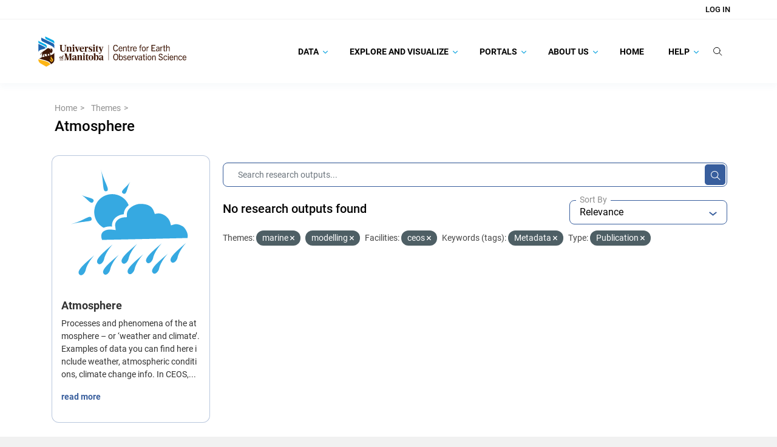

--- FILE ---
content_type: text/html; charset=utf-8
request_url: https://canwin-datahub.ad.umanitoba.ca/data/en/group/modelling?groups=marine&groups=modelling&organization=ceos&tags=Metadata&vocab_faceted_type=publication
body_size: 22495
content:
<!DOCTYPE html>
<!--[if IE 9]> <html lang="en" class="ie9"> <![endif]-->
<!--[if gt IE 8]><!--> <html lang="en"  > <!--<![endif]-->
  <head>
    <meta charset="utf-8" />
      <meta name="csrf_field_name" content="_csrf_token" />
      <meta name="_csrf_token" content="IjBhNzU0ZTkwNDc1ZWFiZGNiMzA1NmUwMTc2OGNhYzMwMGZmZTJiYWEi.aR5rNw.n7Udl_QI1Vyb0iwhpkFp3f3lJp0" />

      <meta name="generator" content="ckan 2.10.8" />
      <meta name="viewport" content="width=device-width, initial-scale=1.0">
    <title>Atmosphere - Groups - Canadian Watershed Information Network</title>

    
    
  
    <link rel="shortcut icon" href="/data/base/images/favicon.ico" />
    
    
        
    <!-- Google tag (gtag.js) -->
    <script async src="https://www.googletagmanager.com/gtag/js?id=G-TBXRNHCE23"></script>
    <script>
     window.dataLayer = window.dataLayer || [];
     function gtag(){dataLayer.push(arguments);}

     
         gtag('set', 'linker');

         gtag('js', new Date());

         gtag('config', 'G-TBXRNHCE23', {
             anonymize_ip: true,
             linker: {
                 domains: []
             }
         });
     

     
     

    </script>


    

  <link rel="alternate" type="application/atom+xml" title="Canadian Watershed Information Network - Datasets in group: Atmosphere" href="/data/en/feeds/group/modelling.atom" />

    
    
    
  
    
  
    
    
      
      
      
    
    

    
    

  

    

  

    
    

    

    


    
      
      
    

    
    <link href="/data/webassets/base/f7794699_main.css" rel="stylesheet"/>
<link href="/data/webassets/ckanext-search_autocomplete/6189a052-search_autocomplete.css" rel="stylesheet"/>
<link href="/data/webassets/ckanext-geoview/f197a782_geo-resource-styles.css" rel="stylesheet"/>
<link href="/data/webassets/ckanext-scheming/728ec589_scheming_css.css" rel="stylesheet"/>
<link href="/data/webassets/ckanext-harvest/c95a0af2_harvest_css.css" rel="stylesheet"/>
<link href="/data/webassets/ckanext-activity/6ac15be0_activity.css" rel="stylesheet"/>
<link href="/data/webassets/vendor/f3b8236b_select2.css" rel="stylesheet"/>
<link href="/data/webassets/vendor/d05bf0e7_fontawesome.css" rel="stylesheet"/>
<link href="/data/webassets/ceos_template/a33592f7_theme.css" rel="stylesheet"/>
<link href="/data/webassets/ckanext-js_tweaks/8fb5924f-js_tweaks.css" rel="stylesheet"/>
    
  </head>

  
  <body
     data-site-root="https://canwin-datahub.ad.umanitoba.ca/data/" data-locale-root="https://canwin-datahub.ad.umanitoba.ca/data/en/" 
>

    
  <div class="page-wrapper">
    
    
        <div data-module="ctp-type-selector"></div>
    
    
    <div hidden
         data-module="fpx-queue-manager"
         data-module-service-url="https://canwin-datahub.ad.umanitoba.ca/fpx/"
         
         data-module-no-queue
         
    ></div>
    
    
        
    

    
    <div class="visually-hidden-focusable"><a href="#content">Skip to main content</a></div>
  

  
    



    
        
<div class="account-masthead">
  <div class="container">
     
    <nav class="account not-authed" aria-label="Account">
      <ul class="list-unstyled">
        
    <li><a href="/data/en/user/login">Log in</a></li>

      </ul>
    </nav>
     
  </div>
</div>

    

    <nav class="navbar navbar-default masthead">
        <div class="container">
            <!-- Brand and toggle get grouped for better mobile display -->
            <div class="navbar-header">
                
                    
                    
                        

                        
                            
                        
                    

                    <a class="logo" target="_blank" href="https://umanitoba.ca/environment-earth-resources/earth-observation-science">
                        <img src="/themes/custom/unim/logo.svg" alt="Canadian Watershed Information Network" title="Canadian Watershed Information Network" />
                    </a>
                
                <button type="button" class="navbar-toggle collapsed" data-bs-toggle="collapse" data-bs-target="#bs-example-navbar-collapse-1" aria-expanded="false">
                    <span class="sr-only">Toggle navigation</span>
                    <span class="icon-bar"></span>
                    <span class="icon-bar"></span>
                    <span class="icon-bar"></span>
                </button>
            </div>

            <!-- Collect the nav links, forms, and other content for toggling -->
            <div class="collapse navbar-collapse" id="bs-example-navbar-collapse-1">
                <ul class="nav navbar-nav navbar-right">
                    
                        
                            

                            
                                <ul class="nav navbar-nav" data-module="unim-dropdown">
                                    
    
        

        
            <li class="menu-item dropdown   ">
                <a href="https://canwin-datahub.ad.umanitoba.ca/content/search-category"
                    class="nav-link dropdown-toggle level-1"
                    data-bs-toggle="dropdown" role="button"
                    >
                    
                    Data
                    
                        <svg width="8" height="6" viewBox="0 0 8 6" fill="none" xmlns="http://www.w3.org/2000/svg">
<path d="M7.87213 1.03165L7.61008 0.767777C7.52761 0.68537 7.41788 0.639971 7.30061 0.639971C7.18341 0.639971 7.07355 0.68537 6.99108 0.767777L4.00179 3.7572L1.00905 0.76446C0.926707 0.682052 0.816852 0.636719 0.699648 0.636719C0.582444 0.636719 0.472524 0.682052 0.390117 0.76446L0.128001 1.02671C-0.042667 1.19724 -0.042667 1.47503 0.128001 1.64557L3.69122 5.2216C3.77356 5.30394 3.88328 5.36196 4.00153 5.36196H4.00289C4.12016 5.36196 4.22989 5.30388 4.31223 5.2216L7.87213 1.65526C7.9546 1.57292 7.99987 1.45988 8 1.34268C8 1.22541 7.9546 1.11393 7.87213 1.03165Z" fill="#1BA8E1"/>
</svg>
                    

                </a>
                <ul class="dropdown-items level-1 collapsed">
                    
    
        

        
            <li class="menu-item  ">
                <a class="nav-link" href="/data/dataset">
                    Data Catalogue
                </a>
            </li>
        
    
        

        
            <li class="menu-item  ">
                <a class="nav-link" href="/data/organization/">
                    Facilities
                </a>
            </li>
        
    
        

        
            <li class="menu-item  ">
                <a class="nav-link" href="https://canwin-datahub.ad.umanitoba.ca/data/dataset/?vocab_faceted_type=project">
                    Projects
                </a>
            </li>
        
    
        

        
            <li class="menu-item  ">
                <a class="nav-link" href="/data/group/">
                    Themes
                </a>
            </li>
        
    
        

        
            <li class="menu-item  ">
                <a class="nav-link" href="https://canwin-datahub.ad.umanitoba.ca/content/data-submission-workflow">
                    Submit Data
                </a>
            </li>
        
    

                </ul>
            </li>

        
    
        

        
            <li class="menu-item dropdown   ">
                <a href="https://canwin-datahub.ad.umanitoba.ca/content/explore-and-visualize"
                    class="nav-link dropdown-toggle level-1"
                    data-bs-toggle="dropdown" role="button"
                    >
                    
                    Explore and Visualize
                    
                        <svg width="8" height="6" viewBox="0 0 8 6" fill="none" xmlns="http://www.w3.org/2000/svg">
<path d="M7.87213 1.03165L7.61008 0.767777C7.52761 0.68537 7.41788 0.639971 7.30061 0.639971C7.18341 0.639971 7.07355 0.68537 6.99108 0.767777L4.00179 3.7572L1.00905 0.76446C0.926707 0.682052 0.816852 0.636719 0.699648 0.636719C0.582444 0.636719 0.472524 0.682052 0.390117 0.76446L0.128001 1.02671C-0.042667 1.19724 -0.042667 1.47503 0.128001 1.64557L3.69122 5.2216C3.77356 5.30394 3.88328 5.36196 4.00153 5.36196H4.00289C4.12016 5.36196 4.22989 5.30388 4.31223 5.2216L7.87213 1.65526C7.9546 1.57292 7.99987 1.45988 8 1.34268C8 1.22541 7.9546 1.11393 7.87213 1.03165Z" fill="#1BA8E1"/>
</svg>
                    

                </a>
                <ul class="dropdown-items level-1 collapsed">
                    
    
        

        
            <li class="menu-item  ">
                <a class="nav-link" href="https://canwin-datahub.ad.umanitoba.ca/data/group/">
                    Explore Themes
                </a>
            </li>
        
    
        

        
            <li class="menu-item  ">
                <a class="nav-link" href="https://canwin-datahub.ad.umanitoba.ca/content/data-tools">
                    Explore Data Tools
                </a>
            </li>
        
    
        

        
            <li class="menu-item  ">
                <a class="nav-link" href="https://canwin-datahub.ad.umanitoba.ca/content/data-dashboards">
                    Explore Data Dashboards
                </a>
            </li>
        
    
        

        
            <li class="menu-item  ">
                <a class="nav-link" href="https://canwin-datahub.ad.umanitoba.ca/content/data-stories">
                    Explore Data Stories
                </a>
            </li>
        
    
        

        
            <li class="menu-item  ">
                <a class="nav-link" href="https://canwin-datahub.ad.umanitoba.ca/content/partner-repositories-and-services">
                    Explore Partner Repositories and Services
                </a>
            </li>
        
    

                </ul>
            </li>

        
    
        

        
            <li class="menu-item dropdown   ">
                <a href="https://canwin-datahub.ad.umanitoba.ca/content/portals"
                    class="nav-link dropdown-toggle level-1"
                    data-bs-toggle="dropdown" role="button"
                    >
                    
                    Portals
                    
                        <svg width="8" height="6" viewBox="0 0 8 6" fill="none" xmlns="http://www.w3.org/2000/svg">
<path d="M7.87213 1.03165L7.61008 0.767777C7.52761 0.68537 7.41788 0.639971 7.30061 0.639971C7.18341 0.639971 7.07355 0.68537 6.99108 0.767777L4.00179 3.7572L1.00905 0.76446C0.926707 0.682052 0.816852 0.636719 0.699648 0.636719C0.582444 0.636719 0.472524 0.682052 0.390117 0.76446L0.128001 1.02671C-0.042667 1.19724 -0.042667 1.47503 0.128001 1.64557L3.69122 5.2216C3.77356 5.30394 3.88328 5.36196 4.00153 5.36196H4.00289C4.12016 5.36196 4.22989 5.30388 4.31223 5.2216L7.87213 1.65526C7.9546 1.57292 7.99987 1.45988 8 1.34268C8 1.22541 7.9546 1.11393 7.87213 1.03165Z" fill="#1BA8E1"/>
</svg>
                    

                </a>
                <ul class="dropdown-items level-1 collapsed">
                    
    
        

        
            <li class="menu-item  ">
                <a class="nav-link" href="https://canwinerddap.ad.umanitoba.ca/erddap/index.html">
                    CanWIN ERDDAP
                </a>
            </li>
        
    
        

        
            <li class="menu-item  ">
                <a class="nav-link" href="https://canwinmap.ad.umanitoba.ca/">
                    CanWIN GeoPortal
                </a>
            </li>
        
    
        

        
            <li class="menu-item  ">
                <a class="nav-link" href="https://mspace.lib.umanitoba.ca/handle/1993/23308">
                    Library Collection
                </a>
            </li>
        
    
        

        
            <li class="menu-item  ">
                <a class="nav-link" href="https://cwincloud.cc.umanitoba.ca/canwin_public">
                    CanWIN Public Gitlab
                </a>
            </li>
        
    

                </ul>
            </li>

        
    
        

        
            <li class="menu-item dropdown   ">
                <a href="/content/about-us"
                    class="nav-link dropdown-toggle level-1"
                    data-bs-toggle="dropdown" role="button"
                    >
                    
                    About Us
                    
                        <svg width="8" height="6" viewBox="0 0 8 6" fill="none" xmlns="http://www.w3.org/2000/svg">
<path d="M7.87213 1.03165L7.61008 0.767777C7.52761 0.68537 7.41788 0.639971 7.30061 0.639971C7.18341 0.639971 7.07355 0.68537 6.99108 0.767777L4.00179 3.7572L1.00905 0.76446C0.926707 0.682052 0.816852 0.636719 0.699648 0.636719C0.582444 0.636719 0.472524 0.682052 0.390117 0.76446L0.128001 1.02671C-0.042667 1.19724 -0.042667 1.47503 0.128001 1.64557L3.69122 5.2216C3.77356 5.30394 3.88328 5.36196 4.00153 5.36196H4.00289C4.12016 5.36196 4.22989 5.30388 4.31223 5.2216L7.87213 1.65526C7.9546 1.57292 7.99987 1.45988 8 1.34268C8 1.22541 7.9546 1.11393 7.87213 1.03165Z" fill="#1BA8E1"/>
</svg>
                    

                </a>
                <ul class="dropdown-items level-1 collapsed">
                    
    
        

        
            <li class="menu-item dropdown  dropdown-submenu ">
                <a href="/content/canadian-watershed-information-network"
                    class="nav-link dropdown-toggle level-2"
                    data-bs-toggle="dropdown" role="button"
                    >
                    
                        <span class="more-rotate">
                            <svg width="8" height="6" viewBox="0 0 8 6" fill="none" xmlns="http://www.w3.org/2000/svg">
<path d="M7.87213 1.03165L7.61008 0.767777C7.52761 0.68537 7.41788 0.639971 7.30061 0.639971C7.18341 0.639971 7.07355 0.68537 6.99108 0.767777L4.00179 3.7572L1.00905 0.76446C0.926707 0.682052 0.816852 0.636719 0.699648 0.636719C0.582444 0.636719 0.472524 0.682052 0.390117 0.76446L0.128001 1.02671C-0.042667 1.19724 -0.042667 1.47503 0.128001 1.64557L3.69122 5.2216C3.77356 5.30394 3.88328 5.36196 4.00153 5.36196H4.00289C4.12016 5.36196 4.22989 5.30388 4.31223 5.2216L7.87213 1.65526C7.9546 1.57292 7.99987 1.45988 8 1.34268C8 1.22541 7.9546 1.11393 7.87213 1.03165Z" fill="#1BA8E1"/>
</svg>
                        </span>
                    
                    CanWIN
                    

                </a>
                <ul class="dropdown-items level-2 collapsed">
                    
    
        

        
            <li class="menu-item  ">
                <a class="nav-link" href="https://linkdigital.com.au/project/canadian-watershed-information-network-canwin/">
                    CanWIN Case Study
                </a>
            </li>
        
    
        

        
            <li class="menu-item  ">
                <a class="nav-link" href="/content/implementation-partners">
                    Implementation Partners
                </a>
            </li>
        
    

                </ul>
            </li>

        
    
        

        
            <li class="menu-item dropdown  dropdown-submenu ">
                <a href="/content/data-management"
                    class="nav-link dropdown-toggle level-2"
                    data-bs-toggle="dropdown" role="button"
                    >
                    
                        <span class="more-rotate">
                            <svg width="8" height="6" viewBox="0 0 8 6" fill="none" xmlns="http://www.w3.org/2000/svg">
<path d="M7.87213 1.03165L7.61008 0.767777C7.52761 0.68537 7.41788 0.639971 7.30061 0.639971C7.18341 0.639971 7.07355 0.68537 6.99108 0.767777L4.00179 3.7572L1.00905 0.76446C0.926707 0.682052 0.816852 0.636719 0.699648 0.636719C0.582444 0.636719 0.472524 0.682052 0.390117 0.76446L0.128001 1.02671C-0.042667 1.19724 -0.042667 1.47503 0.128001 1.64557L3.69122 5.2216C3.77356 5.30394 3.88328 5.36196 4.00153 5.36196H4.00289C4.12016 5.36196 4.22989 5.30388 4.31223 5.2216L7.87213 1.65526C7.9546 1.57292 7.99987 1.45988 8 1.34268C8 1.22541 7.9546 1.11393 7.87213 1.03165Z" fill="#1BA8E1"/>
</svg>
                        </span>
                    
                    Data Management
                    

                </a>
                <ul class="dropdown-items level-2 collapsed">
                    
    
        

        
            <li class="menu-item  ">
                <a class="nav-link" href="/content/ckan-database-management">
                    CKAN Database Management
                </a>
            </li>
        
    
        

        
            <li class="menu-item  ">
                <a class="nav-link" href="/content/erddap-data-server">
                    ERDDAP Data Server
                </a>
            </li>
        
    
        

        
            <li class="menu-item  ">
                <a class="nav-link" href="/content/geonode-server">
                    Geonode Server
                </a>
            </li>
        
    

                </ul>
            </li>

        
    
        

        
            <li class="menu-item  ">
                <a class="nav-link" href="/contact">
                    Our Team
                </a>
            </li>
        
    
        

        
            <li class="menu-item  ">
                <a class="nav-link" href="https://canwin-datahub.ad.umanitoba.ca/data/publication/canwin-data-statement/resource/5b942a87-ef4e-466e-8319-f588844e89c0">
                    CanWIN Data Statement
                </a>
            </li>
        
    
        

        
            <li class="menu-item  ">
                <a class="nav-link" href="/content/canwin-tou">
                    CanWIN Terms of Use
                </a>
            </li>
        
    

                </ul>
            </li>

        
    
        

        
            <li class="menu-item  ">
                <a class="nav-link" href="/">
                    Home
                </a>
            </li>
        
    
        

        
            <li class="menu-item dropdown   ">
                <a href="/content/help"
                    class="nav-link dropdown-toggle level-1"
                    data-bs-toggle="dropdown" role="button"
                    >
                    
                    Help
                    
                        <svg width="8" height="6" viewBox="0 0 8 6" fill="none" xmlns="http://www.w3.org/2000/svg">
<path d="M7.87213 1.03165L7.61008 0.767777C7.52761 0.68537 7.41788 0.639971 7.30061 0.639971C7.18341 0.639971 7.07355 0.68537 6.99108 0.767777L4.00179 3.7572L1.00905 0.76446C0.926707 0.682052 0.816852 0.636719 0.699648 0.636719C0.582444 0.636719 0.472524 0.682052 0.390117 0.76446L0.128001 1.02671C-0.042667 1.19724 -0.042667 1.47503 0.128001 1.64557L3.69122 5.2216C3.77356 5.30394 3.88328 5.36196 4.00153 5.36196H4.00289C4.12016 5.36196 4.22989 5.30388 4.31223 5.2216L7.87213 1.65526C7.9546 1.57292 7.99987 1.45988 8 1.34268C8 1.22541 7.9546 1.11393 7.87213 1.03165Z" fill="#1BA8E1"/>
</svg>
                    

                </a>
                <ul class="dropdown-items level-1 collapsed">
                    
    
        

        
            <li class="menu-item dropdown  dropdown-submenu ">
                <a href="/content/finding-data"
                    class="nav-link dropdown-toggle level-2"
                    data-bs-toggle="dropdown" role="button"
                    >
                    
                        <span class="more-rotate">
                            <svg width="8" height="6" viewBox="0 0 8 6" fill="none" xmlns="http://www.w3.org/2000/svg">
<path d="M7.87213 1.03165L7.61008 0.767777C7.52761 0.68537 7.41788 0.639971 7.30061 0.639971C7.18341 0.639971 7.07355 0.68537 6.99108 0.767777L4.00179 3.7572L1.00905 0.76446C0.926707 0.682052 0.816852 0.636719 0.699648 0.636719C0.582444 0.636719 0.472524 0.682052 0.390117 0.76446L0.128001 1.02671C-0.042667 1.19724 -0.042667 1.47503 0.128001 1.64557L3.69122 5.2216C3.77356 5.30394 3.88328 5.36196 4.00153 5.36196H4.00289C4.12016 5.36196 4.22989 5.30388 4.31223 5.2216L7.87213 1.65526C7.9546 1.57292 7.99987 1.45988 8 1.34268C8 1.22541 7.9546 1.11393 7.87213 1.03165Z" fill="#1BA8E1"/>
</svg>
                        </span>
                    
                    Finding Data
                    

                </a>
                <ul class="dropdown-items level-2 collapsed">
                    
    
        

        
            <li class="menu-item  ">
                <a class="nav-link" href="/content/searching-data-catalogue">
                    Searching the Data Catalogue
                </a>
            </li>
        
    
        

        
            <li class="menu-item  ">
                <a class="nav-link" href="/content/spatial-search">
                    Spatial Search
                </a>
            </li>
        
    
        

        
            <li class="menu-item  ">
                <a class="nav-link" href="/content/following-datasets">
                    Following Datasets
                </a>
            </li>
        
    

                </ul>
            </li>

        
    
        

        
            <li class="menu-item dropdown  dropdown-submenu ">
                <a href="/content/accessing-data"
                    class="nav-link dropdown-toggle level-2"
                    data-bs-toggle="dropdown" role="button"
                    >
                    
                        <span class="more-rotate">
                            <svg width="8" height="6" viewBox="0 0 8 6" fill="none" xmlns="http://www.w3.org/2000/svg">
<path d="M7.87213 1.03165L7.61008 0.767777C7.52761 0.68537 7.41788 0.639971 7.30061 0.639971C7.18341 0.639971 7.07355 0.68537 6.99108 0.767777L4.00179 3.7572L1.00905 0.76446C0.926707 0.682052 0.816852 0.636719 0.699648 0.636719C0.582444 0.636719 0.472524 0.682052 0.390117 0.76446L0.128001 1.02671C-0.042667 1.19724 -0.042667 1.47503 0.128001 1.64557L3.69122 5.2216C3.77356 5.30394 3.88328 5.36196 4.00153 5.36196H4.00289C4.12016 5.36196 4.22989 5.30388 4.31223 5.2216L7.87213 1.65526C7.9546 1.57292 7.99987 1.45988 8 1.34268C8 1.22541 7.9546 1.11393 7.87213 1.03165Z" fill="#1BA8E1"/>
</svg>
                        </span>
                    
                    Downloading Data
                    

                </a>
                <ul class="dropdown-items level-2 collapsed">
                    
    
        

        
            <li class="menu-item  ">
                <a class="nav-link" href="/content/downloading-data-canwin-pages">
                    Downloading Data and Metadata
                </a>
            </li>
        
    

                </ul>
            </li>

        
    
        

        
            <li class="menu-item dropdown  dropdown-submenu ">
                <a href="/content/publishing-data"
                    class="nav-link dropdown-toggle level-2"
                    data-bs-toggle="dropdown" role="button"
                    >
                    
                        <span class="more-rotate">
                            <svg width="8" height="6" viewBox="0 0 8 6" fill="none" xmlns="http://www.w3.org/2000/svg">
<path d="M7.87213 1.03165L7.61008 0.767777C7.52761 0.68537 7.41788 0.639971 7.30061 0.639971C7.18341 0.639971 7.07355 0.68537 6.99108 0.767777L4.00179 3.7572L1.00905 0.76446C0.926707 0.682052 0.816852 0.636719 0.699648 0.636719C0.582444 0.636719 0.472524 0.682052 0.390117 0.76446L0.128001 1.02671C-0.042667 1.19724 -0.042667 1.47503 0.128001 1.64557L3.69122 5.2216C3.77356 5.30394 3.88328 5.36196 4.00153 5.36196H4.00289C4.12016 5.36196 4.22989 5.30388 4.31223 5.2216L7.87213 1.65526C7.9546 1.57292 7.99987 1.45988 8 1.34268C8 1.22541 7.9546 1.11393 7.87213 1.03165Z" fill="#1BA8E1"/>
</svg>
                        </span>
                    
                    Publishing Data
                    

                </a>
                <ul class="dropdown-items level-2 collapsed">
                    
    
        

        
            <li class="menu-item  ">
                <a class="nav-link" href="/content/data-submission-workflow">
                    Submitting Data to CanWIN
                </a>
            </li>
        
    
        

        
            <li class="menu-item  ">
                <a class="nav-link" href="/content/creating-account">
                    Creating an Account
                </a>
            </li>
        
    
        

        
            <li class="menu-item  ">
                <a class="nav-link" href="/content/uploading-data">
                    Uploading Data
                </a>
            </li>
        
    
        

        
            <li class="menu-item  ">
                <a class="nav-link" href="/content/updating-existing-dataset">
                    Updating an Existing Dataset
                </a>
            </li>
        
    

                </ul>
            </li>

        
    
        

        
            <li class="menu-item  ">
                <a class="nav-link" href="https://canwin-public-rtd.readthedocs.io/en/latest/ckan_api_intro/">
                    👩🏽‍💻 Using the CKAN API
                </a>
            </li>
        
    
        

        
            <li class="menu-item dropdown  dropdown-submenu ">
                <a href="https://canwin-public-rtd.readthedocs.io/en/latest/curated_terms/"
                    class="nav-link dropdown-toggle level-2"
                    data-bs-toggle="dropdown" role="button"
                    >
                    
                        <span class="more-rotate">
                            <svg width="8" height="6" viewBox="0 0 8 6" fill="none" xmlns="http://www.w3.org/2000/svg">
<path d="M7.87213 1.03165L7.61008 0.767777C7.52761 0.68537 7.41788 0.639971 7.30061 0.639971C7.18341 0.639971 7.07355 0.68537 6.99108 0.767777L4.00179 3.7572L1.00905 0.76446C0.926707 0.682052 0.816852 0.636719 0.699648 0.636719C0.582444 0.636719 0.472524 0.682052 0.390117 0.76446L0.128001 1.02671C-0.042667 1.19724 -0.042667 1.47503 0.128001 1.64557L3.69122 5.2216C3.77356 5.30394 3.88328 5.36196 4.00153 5.36196H4.00289C4.12016 5.36196 4.22989 5.30388 4.31223 5.2216L7.87213 1.65526C7.9546 1.57292 7.99987 1.45988 8 1.34268C8 1.22541 7.9546 1.11393 7.87213 1.03165Z" fill="#1BA8E1"/>
</svg>
                        </span>
                    
                    📖 Curated Vocabularies
                    

                </a>
                <ul class="dropdown-items level-2 collapsed">
                    
    
        

        
            <li class="menu-item  ">
                <a class="nav-link" href="https://canwin-public-rtd.readthedocs.io/en/latest/curated_terms/#canwins-curated-keywords">
                    Curated Keywords
                </a>
            </li>
        
    
        

        
            <li class="menu-item  ">
                <a class="nav-link" href="https://canwin-public-rtd.readthedocs.io/en/latest/curated_terms/#canwins-variable-descriptors">
                    Variable Descriptors
                </a>
            </li>
        
    
        

        
            <li class="menu-item  ">
                <a class="nav-link" href="https://canwin-public-rtd.readthedocs.io/en/latest/curated_terms/#canwins-standardized-vocabulary-app">
                    Standardized Variable Names
                </a>
            </li>
        
    

                </ul>
            </li>

        
    

                </ul>
            </li>

        
    

                                </ul>
                            
                        
                    

                    <li class="nav-link search-link">
                        <label for="global-q-input" type="button" class="btn btn-plain btn-empty" data-module="tweaks-toggle-class"
                            data-module-target="#global-search-form" data-module-class-name="visible" data-module-event="click">
                            <svg width="15" height="15" viewBox="0 0 15 15" fill="none" xmlns="http://www.w3.org/2000/svg">
<path d="M11.1667 6.44367C11.1667 9.27717 8.79347 11.6002 5.83333 11.6002C2.8732 11.6002 0.5 9.27717 0.5 6.44367C0.5 3.61017 2.8732 1.28711 5.83333 1.28711C8.79347 1.28711 11.1667 3.61017 11.1667 6.44367Z" stroke="#050505" stroke-linecap="round"/>
<path d="M9.72266 10.2148L14.0004 14.363" stroke="#050505" stroke-linecap="round"/>
</svg>
                        </label>
                    </li>
                    <li class="nav-link search-bar position-relative">
                        <div id="global-search-form">
                            <div class="input-group search-input-group">
                                <form action="/data/en/dataset/">
                                    <input id="global-q-input" name="q" autocomplete="off" type="text" value="" placeholder="Search Research Outputs..." data-module="tweaks-toggle-class" data-module-target="#global-search-form" data-module-class-name="visible" data-module-event="blur" class="form-control input-lg"/>
                                    <button type="submit" class="btn btn-plain d-block">
                                        <svg width="15" height="15" viewBox="0 0 15 15" fill="none" xmlns="http://www.w3.org/2000/svg">
<path d="M11.1667 6.44367C11.1667 9.27717 8.79347 11.6002 5.83333 11.6002C2.8732 11.6002 0.5 9.27717 0.5 6.44367C0.5 3.61017 2.8732 1.28711 5.83333 1.28711C8.79347 1.28711 11.1667 3.61017 11.1667 6.44367Z" stroke="#050505" stroke-linecap="round"/>
<path d="M9.72266 10.2148L14.0004 14.363" stroke="#050505" stroke-linecap="round"/>
</svg>
                                    </button>
                                </form>
                            </div>
                        </div>
                    </li>
                </ul>
            </div><!-- /.navbar-collapse -->
        </div>
    </nav>

  
    <div class="main">
      <div id="content" class="container">
        
          
            <div class="flash-messages">
              
                
              
            </div>
          

          
            <div class="toolbar" role="navigation" aria-label="Breadcrumb">
              
                
                  <ol class="breadcrumb">
                    
<li class="home">
  <a href="https://canwin-datahub.ad.umanitoba.ca" aria-label="Home"
    ><i class="fa fa-home"></i><span> Home</span></a
  >
</li>

                    
    <li><a href="/data/en/group/">Themes</a></li>
    <li class="active">
        <a href="/data/en/group/modelling">Atmosphere</a>
    </li>

                  </ol>
                
              
            </div>
          

          <div class="row wrapper-group-read wrapper">
            
            
            

            
              <aside class="secondary col-md-3">
                
                
    


<div class="module context-info">
  <section class="module-content">
    
    
    <div class="image">
      <a href="">
        <img src="https://canwin-datahub.ad.umanitoba.ca/data/uploads/group/2021-10-31-211610.563086acinspireatmscond.svg" width="190" height="118" alt="modelling" />
      </a>
    </div>
    
    
    <h1 class="heading">
      Atmosphere
      
    </h1>
    
    
    
      <p class="description">
        Processes and phenomena of the atmosphere – or ‘weather and climate’. Examples of data you can find here include weather, atmospheric conditions, climate change info. In CEOS,...
      </p>
      <p class="read-more">
        <a href="/data/en/group/about/modelling">read more</a>
      </p>
    
    
    
    
  </section>
</div>

    <div>
        <ul>
            
        </ul>
    </div>
    <div class="filters">
        <div>
            
                

    
        
            
            <section class="module module-narrow module-shallow">

            

            
    <div class="accordion" id="accordion-federated_index_profile">
        <div class="card">
            <div class="card-header">
                
                    
                
                    

                    <div class="module-heading">

                        <div class="heading-title">
                            <div class="facet-heading-icon">
                                <img class="facet-icon-image" alt="" src="/data/unim/img/facet.png"/>
                            </div>

                            <div class="facet-heading-title">
                                <h3>Source</h4>
                            </div>

                            <span class="facet-heading-tooltip" data-bs-toggle="tooltip" data-bs-placement="top" title="Data source">
                                <svg width="13" height="14" viewBox="0 0 13 14" fill="none" xmlns="http://www.w3.org/2000/svg">
<path opacity="0.8" d="M6.5 0.5C2.912 0.5 0 3.412 0 7C0 10.588 2.912 13.5 6.5 13.5C10.088 13.5 13 10.588 13 7C13 3.412 10.088 0.5 6.5 0.5ZM7.15 10.25H5.85V6.35H7.15V10.25ZM7.15 5.05H5.85V3.75H7.15V5.05Z" fill="#6D7079"/>
</svg>
                            </span>
                        </div>

                        <div class="switch-button">
                            <button class="btn btn-empty btn-expand" id="heading-federated_index_profile" data-bs-toggle="collapse" data-bs-target="#card-body-federated_index_profile" aria-expanded="" aria-controls="card-body-">
                                <svg width="6" height="3" viewBox="0 0 6 3" fill="none" xmlns="http://www.w3.org/2000/svg">
<path d="M-2.49526e-08 0.57085L0.705 3.08165e-08L3 1.85425L5.295 2.31452e-07L6 0.57085L3 3L-2.49526e-08 0.57085Z" fill="#385E9D"/>
</svg>
                            </button>
                        </div>
                    </div>


                
            
                
            </div>

            <div id="card-body-federated_index_profile" class="card-body collapse show" aria-labelledby="heading-federated_index_profile"
                data-parent="#card-body-federated_index_profile">
                <div class="body-wrapper">
                    
                
                    
                        <p class="module-content empty">There are no Source that match this search</p>
                    
                
            
                </div>
            </div>
        </div>
    </div>

        </section>
        
    
    

            
                

    
        
            
            <section class="module module-narrow module-shallow">

            

            
    <div class="accordion" id="accordion-vocab_faceted_type">
        <div class="card">
            <div class="card-header">
                
                    
                
                    

                    <div class="module-heading">

                        <div class="heading-title">
                            <div class="facet-heading-icon">
                                <img class="facet-icon-image" alt="" src="/data/unim/img/facet.png"/>
                            </div>

                            <div class="facet-heading-title">
                                <h3>Type</h4>
                            </div>

                            <span class="facet-heading-tooltip" data-bs-toggle="tooltip" data-bs-placement="top" title="Type of a research output.">
                                <svg width="13" height="14" viewBox="0 0 13 14" fill="none" xmlns="http://www.w3.org/2000/svg">
<path opacity="0.8" d="M6.5 0.5C2.912 0.5 0 3.412 0 7C0 10.588 2.912 13.5 6.5 13.5C10.088 13.5 13 10.588 13 7C13 3.412 10.088 0.5 6.5 0.5ZM7.15 10.25H5.85V6.35H7.15V10.25ZM7.15 5.05H5.85V3.75H7.15V5.05Z" fill="#6D7079"/>
</svg>
                            </span>
                        </div>

                        <div class="switch-button">
                            <button class="btn btn-empty btn-expand" id="heading-vocab_faceted_type" data-bs-toggle="collapse" data-bs-target="#card-body-vocab_faceted_type" aria-expanded="" aria-controls="card-body-">
                                <svg width="6" height="3" viewBox="0 0 6 3" fill="none" xmlns="http://www.w3.org/2000/svg">
<path d="M-2.49526e-08 0.57085L0.705 3.08165e-08L3 1.85425L5.295 2.31452e-07L6 0.57085L3 3L-2.49526e-08 0.57085Z" fill="#385E9D"/>
</svg>
                            </button>
                        </div>
                    </div>


                
            
                
            </div>

            <div id="card-body-vocab_faceted_type" class="card-body collapse show" aria-labelledby="heading-vocab_faceted_type"
                data-parent="#card-body-vocab_faceted_type">
                <div class="body-wrapper">
                    
                
                    
                        <p class="module-content empty">There are no Type that match this search</p>
                    
                
            
                </div>
            </div>
        </div>
    </div>

        </section>
        
    
    

            
                

    
        
            
            <section class="module module-narrow module-shallow">

            

            
    <div class="accordion" id="accordion-vocab_faceted_project">
        <div class="card">
            <div class="card-header">
                
                    
                
                    

                    <div class="module-heading">

                        <div class="heading-title">
                            <div class="facet-heading-icon">
                                <img class="facet-icon-image" alt="" src="/data/unim/img/facet.png"/>
                            </div>

                            <div class="facet-heading-title">
                                <h3>Project</h4>
                            </div>

                            <span class="facet-heading-tooltip" data-bs-toggle="tooltip" data-bs-placement="top" title="A project occurs over 1 or more years and may or
            may not be made up of multiple smaller projects (sub-projects) that inform
            the main “program” goal (e.g BaySys).">
                                <svg width="13" height="14" viewBox="0 0 13 14" fill="none" xmlns="http://www.w3.org/2000/svg">
<path opacity="0.8" d="M6.5 0.5C2.912 0.5 0 3.412 0 7C0 10.588 2.912 13.5 6.5 13.5C10.088 13.5 13 10.588 13 7C13 3.412 10.088 0.5 6.5 0.5ZM7.15 10.25H5.85V6.35H7.15V10.25ZM7.15 5.05H5.85V3.75H7.15V5.05Z" fill="#6D7079"/>
</svg>
                            </span>
                        </div>

                        <div class="switch-button">
                            <button class="btn btn-empty btn-expand" id="heading-vocab_faceted_project" data-bs-toggle="collapse" data-bs-target="#card-body-vocab_faceted_project" aria-expanded="" aria-controls="card-body-">
                                <svg width="6" height="3" viewBox="0 0 6 3" fill="none" xmlns="http://www.w3.org/2000/svg">
<path d="M-2.49526e-08 0.57085L0.705 3.08165e-08L3 1.85425L5.295 2.31452e-07L6 0.57085L3 3L-2.49526e-08 0.57085Z" fill="#385E9D"/>
</svg>
                            </button>
                        </div>
                    </div>


                
            
                
            </div>

            <div id="card-body-vocab_faceted_project" class="card-body collapse show" aria-labelledby="heading-vocab_faceted_project"
                data-parent="#card-body-vocab_faceted_project">
                <div class="body-wrapper">
                    
                
                    
                        <p class="module-content empty">There are no Project that match this search</p>
                    
                
            
                </div>
            </div>
        </div>
    </div>

        </section>
        
    
    

            
                

    

            
                

    
        
            
            <section class="module module-narrow module-shallow">

            

            
    <div class="accordion" id="accordion-vocab_faceted_collections">
        <div class="card">
            <div class="card-header">
                
                    
                
                    

                    <div class="module-heading">

                        <div class="heading-title">
                            <div class="facet-heading-icon">
                                <img class="facet-icon-image" alt="" src="/data/unim/img/facet.png"/>
                            </div>

                            <div class="facet-heading-title">
                                <h3>Collections</h4>
                            </div>

                            <span class="facet-heading-tooltip" data-bs-toggle="tooltip" data-bs-placement="top" title="Made up of multiple datasets of different types
            grouped together by a category (e.g. field campaign, field camp) or platform
            (e.g. mooring).">
                                <svg width="13" height="14" viewBox="0 0 13 14" fill="none" xmlns="http://www.w3.org/2000/svg">
<path opacity="0.8" d="M6.5 0.5C2.912 0.5 0 3.412 0 7C0 10.588 2.912 13.5 6.5 13.5C10.088 13.5 13 10.588 13 7C13 3.412 10.088 0.5 6.5 0.5ZM7.15 10.25H5.85V6.35H7.15V10.25ZM7.15 5.05H5.85V3.75H7.15V5.05Z" fill="#6D7079"/>
</svg>
                            </span>
                        </div>

                        <div class="switch-button">
                            <button class="btn btn-empty btn-expand" id="heading-vocab_faceted_collections" data-bs-toggle="collapse" data-bs-target="#card-body-vocab_faceted_collections" aria-expanded="" aria-controls="card-body-">
                                <svg width="6" height="3" viewBox="0 0 6 3" fill="none" xmlns="http://www.w3.org/2000/svg">
<path d="M-2.49526e-08 0.57085L0.705 3.08165e-08L3 1.85425L5.295 2.31452e-07L6 0.57085L3 3L-2.49526e-08 0.57085Z" fill="#385E9D"/>
</svg>
                            </button>
                        </div>
                    </div>


                
            
                
            </div>

            <div id="card-body-vocab_faceted_collections" class="card-body collapse show" aria-labelledby="heading-vocab_faceted_collections"
                data-parent="#card-body-vocab_faceted_collections">
                <div class="body-wrapper">
                    
                
                    
                        <p class="module-content empty">There are no Collections that match this search</p>
                    
                
            
                </div>
            </div>
        </div>
    </div>

        </section>
        
    
    

            
                

    
        
            
            <section class="module module-narrow module-shallow">

            

            
    <div class="accordion" id="accordion-organization">
        <div class="card">
            <div class="card-header">
                
                    
                
                    

                    <div class="module-heading">

                        <div class="heading-title">
                            <div class="facet-heading-icon">
                                <img class="facet-icon-image" alt="" src="/data/unim/img/facet.png"/>
                            </div>

                            <div class="facet-heading-title">
                                <h3>Facilities</h4>
                            </div>

                            <span class="facet-heading-tooltip" data-bs-toggle="tooltip" data-bs-placement="top" title="A Facility is a site or organization from which multiple
            research activities are conducted. They may include companies, governmental
            or other organizations, or infrastructure such as a building, vessel or lab
            (eg. Fisheries and Oceans Canada (DFO), R/V William Kennedy, Churchill
            Marine Observatory).">
                                <svg width="13" height="14" viewBox="0 0 13 14" fill="none" xmlns="http://www.w3.org/2000/svg">
<path opacity="0.8" d="M6.5 0.5C2.912 0.5 0 3.412 0 7C0 10.588 2.912 13.5 6.5 13.5C10.088 13.5 13 10.588 13 7C13 3.412 10.088 0.5 6.5 0.5ZM7.15 10.25H5.85V6.35H7.15V10.25ZM7.15 5.05H5.85V3.75H7.15V5.05Z" fill="#6D7079"/>
</svg>
                            </span>
                        </div>

                        <div class="switch-button">
                            <button class="btn btn-empty btn-expand" id="heading-organization" data-bs-toggle="collapse" data-bs-target="#card-body-organization" aria-expanded="" aria-controls="card-body-">
                                <svg width="6" height="3" viewBox="0 0 6 3" fill="none" xmlns="http://www.w3.org/2000/svg">
<path d="M-2.49526e-08 0.57085L0.705 3.08165e-08L3 1.85425L5.295 2.31452e-07L6 0.57085L3 3L-2.49526e-08 0.57085Z" fill="#385E9D"/>
</svg>
                            </button>
                        </div>
                    </div>


                
            
                
            </div>

            <div id="card-body-organization" class="card-body collapse show" aria-labelledby="heading-organization"
                data-parent="#card-body-organization">
                <div class="body-wrapper">
                    
                
                    
                        <p class="module-content empty">There are no Facilities that match this search</p>
                    
                
            
                </div>
            </div>
        </div>
    </div>

        </section>
        
    
    

            
                

    
        
            
            <section class="module module-narrow module-shallow">

            

            
    <div class="accordion" id="accordion-vocab_related_platforms">
        <div class="card">
            <div class="card-header">
                
                    
                
                    

                    <div class="module-heading">

                        <div class="heading-title">
                            <div class="facet-heading-icon">
                                <img class="facet-icon-image" alt="" src="/data/unim/img/facet.png"/>
                            </div>

                            <div class="facet-heading-title">
                                <h3>Platforms</h4>
                            </div>

                            <span class="facet-heading-tooltip" data-bs-toggle="tooltip" data-bs-placement="top" title="A platform is a container or structure from which
            instrumentation is deployed (e.g. mooring, meteorological station).">
                                <svg width="13" height="14" viewBox="0 0 13 14" fill="none" xmlns="http://www.w3.org/2000/svg">
<path opacity="0.8" d="M6.5 0.5C2.912 0.5 0 3.412 0 7C0 10.588 2.912 13.5 6.5 13.5C10.088 13.5 13 10.588 13 7C13 3.412 10.088 0.5 6.5 0.5ZM7.15 10.25H5.85V6.35H7.15V10.25ZM7.15 5.05H5.85V3.75H7.15V5.05Z" fill="#6D7079"/>
</svg>
                            </span>
                        </div>

                        <div class="switch-button">
                            <button class="btn btn-empty btn-expand" id="heading-vocab_related_platforms" data-bs-toggle="collapse" data-bs-target="#card-body-vocab_related_platforms" aria-expanded="" aria-controls="card-body-">
                                <svg width="6" height="3" viewBox="0 0 6 3" fill="none" xmlns="http://www.w3.org/2000/svg">
<path d="M-2.49526e-08 0.57085L0.705 3.08165e-08L3 1.85425L5.295 2.31452e-07L6 0.57085L3 3L-2.49526e-08 0.57085Z" fill="#385E9D"/>
</svg>
                            </button>
                        </div>
                    </div>


                
            
                
            </div>

            <div id="card-body-vocab_related_platforms" class="card-body collapse show" aria-labelledby="heading-vocab_related_platforms"
                data-parent="#card-body-vocab_related_platforms">
                <div class="body-wrapper">
                    
                
                    
                        <p class="module-content empty">There are no Platforms that match this search</p>
                    
                
            
                </div>
            </div>
        </div>
    </div>

        </section>
        
    
    

            
                

    
        
            
            <section class="module module-narrow module-shallow">

            

            
    <div class="accordion" id="accordion-groups">
        <div class="card">
            <div class="card-header">
                
                    
                
                    

                    <div class="module-heading">

                        <div class="heading-title">
                            <div class="facet-heading-icon">
                                <img class="facet-icon-image" alt="" src="/data/unim/img/facet.png"/>
                            </div>

                            <div class="facet-heading-title">
                                <h3>Themes</h4>
                            </div>

                            <span class="facet-heading-tooltip" data-bs-toggle="tooltip" data-bs-placement="top" title="A theme is a grouping of ideas which share a related topic.">
                                <svg width="13" height="14" viewBox="0 0 13 14" fill="none" xmlns="http://www.w3.org/2000/svg">
<path opacity="0.8" d="M6.5 0.5C2.912 0.5 0 3.412 0 7C0 10.588 2.912 13.5 6.5 13.5C10.088 13.5 13 10.588 13 7C13 3.412 10.088 0.5 6.5 0.5ZM7.15 10.25H5.85V6.35H7.15V10.25ZM7.15 5.05H5.85V3.75H7.15V5.05Z" fill="#6D7079"/>
</svg>
                            </span>
                        </div>

                        <div class="switch-button">
                            <button class="btn btn-empty btn-expand" id="heading-groups" data-bs-toggle="collapse" data-bs-target="#card-body-groups" aria-expanded="" aria-controls="card-body-">
                                <svg width="6" height="3" viewBox="0 0 6 3" fill="none" xmlns="http://www.w3.org/2000/svg">
<path d="M-2.49526e-08 0.57085L0.705 3.08165e-08L3 1.85425L5.295 2.31452e-07L6 0.57085L3 3L-2.49526e-08 0.57085Z" fill="#385E9D"/>
</svg>
                            </button>
                        </div>
                    </div>


                
            
                
            </div>

            <div id="card-body-groups" class="card-body collapse show" aria-labelledby="heading-groups"
                data-parent="#card-body-groups">
                <div class="body-wrapper">
                    
                
                    
                        <p class="module-content empty">There are no Themes that match this search</p>
                    
                
            
                </div>
            </div>
        </div>
    </div>

        </section>
        
    
    

            
                

    
        
            
            <section class="module module-narrow module-shallow">

            

            
    <div class="accordion" id="accordion-tags">
        <div class="card">
            <div class="card-header">
                
                    
                
                    

                    <div class="module-heading">

                        <div class="heading-title">
                            <div class="facet-heading-icon">
                                <img class="facet-icon-image" alt="" src="/data/unim/img/facet.png"/>
                            </div>

                            <div class="facet-heading-title">
                                <h3>Keywords (tags)</h4>
                            </div>

                            <span class="facet-heading-tooltip" data-bs-toggle="tooltip" data-bs-placement="top" title="One or two word terms that describe the data.">
                                <svg width="13" height="14" viewBox="0 0 13 14" fill="none" xmlns="http://www.w3.org/2000/svg">
<path opacity="0.8" d="M6.5 0.5C2.912 0.5 0 3.412 0 7C0 10.588 2.912 13.5 6.5 13.5C10.088 13.5 13 10.588 13 7C13 3.412 10.088 0.5 6.5 0.5ZM7.15 10.25H5.85V6.35H7.15V10.25ZM7.15 5.05H5.85V3.75H7.15V5.05Z" fill="#6D7079"/>
</svg>
                            </span>
                        </div>

                        <div class="switch-button">
                            <button class="btn btn-empty btn-expand" id="heading-tags" data-bs-toggle="collapse" data-bs-target="#card-body-tags" aria-expanded="" aria-controls="card-body-">
                                <svg width="6" height="3" viewBox="0 0 6 3" fill="none" xmlns="http://www.w3.org/2000/svg">
<path d="M-2.49526e-08 0.57085L0.705 3.08165e-08L3 1.85425L5.295 2.31452e-07L6 0.57085L3 3L-2.49526e-08 0.57085Z" fill="#385E9D"/>
</svg>
                            </button>
                        </div>
                    </div>


                
            
                
            </div>

            <div id="card-body-tags" class="card-body collapse show" aria-labelledby="heading-tags"
                data-parent="#card-body-tags">
                <div class="body-wrapper">
                    
                
                    
                        <p class="module-content empty">There are no Keywords (tags) that match this search</p>
                    
                
            
                </div>
            </div>
        </div>
    </div>

        </section>
        
    
    

            
                

    
        
            
            
    
    

            
        </div>
        <a class="close no-text hide-filters"><i class="fa fa-times-circle"></i><span class="text">close</span></a>
    </div>

              </aside>
            

            
              <div class="primary col-md-9 col-xs-12" role="main">
                
                
                  <article class="module">
                    
                      <header class="module-content page-header">
                        
                        <ul class="nav nav-tabs">
                          
                        </ul>
                      </header>
                    
                    <div class="module-content">
                      
                      
  










<form id="group-datasets-search-form" class="search-form" method="get" data-module="select-switch">

  
    
    <div class="input-group search-input-group" id="global-search-form"  data-module-suggestion-box="#search-suggestion-box" data-module-autocomplete-input="#field-giant-search">
        <input aria-label="Search research outputs..." id="field-giant-search" type="text" class="form-control input-lg" name="q" value="" autocomplete="off" placeholder="Search research outputs...">

        <!-- Spinner load icon -->
        <span class="pending-request">
            <i class="fa fa-spinner" aria-hidden="true"></i>
        </span>

        
            <button type="submit" class="btn btn-plain">
                <svg width="15" height="15" viewBox="0 0 15 15" fill="none" xmlns="http://www.w3.org/2000/svg">
<path d="M11.1667 6.44367C11.1667 9.27717 8.79347 11.6002 5.83333 11.6002C2.8732 11.6002 0.5 9.27717 0.5 6.44367C0.5 3.61017 2.8732 1.28711 5.83333 1.28711C8.79347 1.28711 11.1667 3.61017 11.1667 6.44367Z" stroke="#050505" stroke-linecap="round"/>
<path d="M9.72266 10.2148L14.0004 14.363" stroke="#050505" stroke-linecap="round"/>
</svg>
            </button>
        

        <!-- Container for search suggestions -->
        <ul id="search-suggestion-box" class="suggestion-box">
            

            
                <li data-section="datasets" class="suggestion-section">
                    <ul class="suggestions" data-label="Relevant dataset"></ul>
                </li>
            
                <li data-section="categories" class="suggestion-section">
                    <ul class="suggestions" data-label="Browse categories"></ul>
                </li>
            
        </ul>
    </div>


  
    <span>






<input type="hidden" name="groups" value="marine" />





<input type="hidden" name="groups" value="modelling" />





<input type="hidden" name="organization" value="ceos" />





<input type="hidden" name="tags" value="Metadata" />





<input type="hidden" name="vocab_faceted_type" value="publication" />



</span>
  

  
  
  <div id="field-order-by">
    
  
  


  <div class="form-select form-group select-control" data-module="tweaks-select"
    data-module-select-id="field-order-by" data-module-select-options="select-options">

    <button class="btn select-button select-button-field-order-by" type="button" data-module="tweaks-toggle-class"
      data-module-class-name="open" data-module-event="click"
      data-module-target=".select-options-field-order-by, .select-button-field-order-by" aria-expanded="false" aria-label="Sort By">

      <span class="pseudo-selected">
        <span class="pseudo-select-selected">
          
        </span>

        <span class="collapse-arrow">
          <svg width="6" height="3" viewBox="0 0 6 3" fill="none" xmlns="http://www.w3.org/2000/svg">
<path d="M-2.49526e-08 0.57085L0.705 3.08165e-08L3 1.85425L5.295 2.31452e-07L6 0.57085L3 3L-2.49526e-08 0.57085Z" fill="#385E9D"/>
</svg>
        </span>

      </span>
    </button>

    <div class="select-options select-options-field-order-by"  data-module="tweaks-scrollbar" ></div>

    
<div class="form-group control-label control-select">
<label class="form-label" for="field-order-by">Sort By</label>
<div class="controls ">


    <select id="field-order-by" name="sort"  class="form-control d-none">
      
        
          <option value="score desc, metadata_modified desc">Relevance</option>
        
      
        
          <option value="title_string asc">Name Ascending</option>
        
      
        
          <option value="title_string desc">Name Descending</option>
        
      
        
          <option value="metadata_modified desc">Last Modified</option>
        
      
        
          <option value="views_recent desc">Popular</option>
        
      
    </select>

    <button class="btn btn-plain js-hide" type="submit">Go</button>
    


</div>
</div>

  </div>

  </div>
  


  
  
    <h1 class="search-result-text">
  
  
  
  

No research outputs found</h1>
  


  
    
      <p class="filter-list">
        
          
          <span class="facet">Themes:</span>
          
            <span class="filtered pill">marine
              
              <a href="/data/en/group/modelling?groups=modelling&amp;organization=ceos&amp;tags=Metadata&amp;vocab_faceted_type=publication" class="remove" title="Remove"><i class="fa fa-times"></i></a>
            </span>
          
            <span class="filtered pill">modelling
              
              <a href="/data/en/group/modelling?groups=marine&amp;organization=ceos&amp;tags=Metadata&amp;vocab_faceted_type=publication" class="remove" title="Remove"><i class="fa fa-times"></i></a>
            </span>
          
        
          
          <span class="facet">Facilities:</span>
          
            <span class="filtered pill">ceos
              
              <a href="/data/en/group/modelling?groups=marine&amp;groups=modelling&amp;tags=Metadata&amp;vocab_faceted_type=publication" class="remove" title="Remove"><i class="fa fa-times"></i></a>
            </span>
          
        
          
          <span class="facet">Keywords (tags):</span>
          
            <span class="filtered pill">Metadata
              
              <a href="/data/en/group/modelling?groups=marine&amp;groups=modelling&amp;organization=ceos&amp;vocab_faceted_type=publication" class="remove" title="Remove"><i class="fa fa-times"></i></a>
            </span>
          
        
          
          <span class="facet">Type:</span>
          
            <span class="filtered pill">Publication
              
              <a href="/data/en/group/modelling?groups=marine&amp;groups=modelling&amp;organization=ceos&amp;tags=Metadata" class="remove" title="Remove"><i class="fa fa-times"></i></a>
            </span>
          
        
      </p>
      <a class="show-filters btn btn-default">Filter Results</a>
    
  

</form>





  
    
  
  
    
  

                    </div>
                  </article>
                
              </div>
            
          </div>
        
      </div>
    </div>
  
    <footer class="site-footer">
    <div class="container">
        <div class="main-footer">
            
            <ul class="list-unstyled footer-links">
                <li class="menu-column">
                    <div class="menu-title logo">
                        <a href="/data/en/">
                            <svg xmlns="http://www.w3.org/2000/svg" viewBox="0 0 404.1 195.6" height="72">
    <style type="text/css">

        .st0{fill:#FFFFFF;}
        .st1{fill:#502C1E;}
        .st2{fill:#F5A800;}
        .st3{fill:#00A0DF;}
        .st4{fill:#345D9D;}

    </style>
    <path class="st0" d="M106.6 103.9v-24l0 0V42.8c0-6.9-4-13.2-10.1-16.1L51.8 5.5c-1.1-0.5-6.2-3-9.9-5.5v13.2c0 2.4 0.1 4.9 1.5 6.8 -8-3.8-13.8-6.6-14.4-6.8 -1.8-0.9-7.8-4.1-10.9-6.9 0 3.8 0 22.9 0 22.9 0 3.1 0.7 7.2 2.9 9.1l-7.2-3.4C9.8 33 3.3 27.9 0 21.5v28l0 0v97.8l0 0v0.6c0 11 6.1 21.2 16 26.7l37.4 21 25-14.1 0 0 1.8-1 2-1.1 0 0 8.5-4.8c9.8-5.5 15.9-15.8 15.9-26.8V103.9z"/>
    <rect x="135" y="148.2" class="st1" width="22.4" height="3"/>
    <path class="st1" d="M148 135.4c0 4.5-3 7.4-7 7.4s-7-3-7-7.4c0-4.5 3-7.4 7-7.4C145 127.9 148 130.9 148 135.4zM138.4 135.4c0 4.8 0.8 6.6 2.6 6.6 1.8 0 2.6-1.8 2.6-6.6s-0.8-6.7-2.6-6.7C139.2 128.7 138.4 130.6 138.4 135.4z"/>
    <path class="st1" d="M160.4 124.5c0 0.8-0.5 1.3-1.4 1.6h-0.5c-0.7-2.5-1.2-3.1-2.2-3.1 -0.9 0-1.5 0.8-1.5 2.9v2.3h3v1h-3v10.5c0 1.9 0 1.9 2.5 2v0.8h-8.4v-0.8c1.7-0.1 1.7-0.1 1.7-2v-10.5h-1.7v-0.8l1.7-0.3v-0.4c0-2.6 1.7-5.4 6.1-5.4C159 122.2 160.4 123.1 160.4 124.5z"/>
    <path class="st1" d="M206.4 77.2v16.5c0 3.9 0 3.9 3.4 4.2v1.7h-14.6v-1.7c2.5-0.3 2.5-0.3 2.5-4.2V76.9c0-2-0.9-4.1-3.6-4.1 -4.2 0-5.7 5.8-5.7 9.5v11.4c0 3.9 0 3.9 3.4 4.2v1.7h-15.5v-1.7c3.4-0.3 3.4-0.3 3.4-4.2V74.8c0-2.7-0.2-2.7-3.4-3v-1.7c3.9-0.6 7.3-1.1 9.1-1.1 2.2 0 2.9 0.4 2.9 2.9v4c1.7-5.5 5.6-7 9.6-7C203 68.9 206.4 71.5 206.4 77.2z"/>
    <path class="st1" d="M223.8 71.9v21.8c0 3.9 0 3.9 3.4 4.2v1.7h-15.5v-1.7c3.4-0.3 3.4-0.3 3.4-4.2V74.8c0-2.7-0.3-2.7-3.4-3v-1.7c3.8-0.6 7.3-1.1 9.1-1.1C223.1 68.9 223.8 69.4 223.8 71.9zM224.3 61.4c0 2.5-1.9 4.7-5.1 4.7s-5.1-2.2-5.1-4.7 1.9-4.8 5.1-4.8S224.3 58.8 224.3 61.4z"/>
    <path class="st1" d="M310.3 73c0 2.1-1.3 3.2-2.1 3.9l-1 0.3c-1.1-1.1-2.5-1.8-4.1-1.8 -2.5 0-5 2.8-5 7.5v10.8c0 3.9-0.1 3.9 5.7 4.2v1.7H286v-1.7c3.4-0.3 3.4-0.3 3.4-4.2v-19c0-2.7-0.2-2.7-3.4-3V70c4-0.6 7.6-1.1 9.5-1.1 1.8 0 2.6 0.5 2.6 3.1v5.6c1.6-6.7 4.5-8.7 7.7-8.7C308.7 68.9 310.3 70.7 310.3 73z"/>
    <path class="st1" d="M331.7 70.3c1.1 0.5 1.4 1.9 1.4 2.5l0.7 5.8h-1.7c-1.9-6.1-4.2-8.1-7.2-8.1 -2.5 0-4.4 1.5-4.4 4.2 0 6.6 14.6 5.2 14.6 15.7 0 5.4-4.5 9.8-12.8 9.8 -2.8 0-5.6-0.4-8.4-1.5 -1.2-0.5-1.6-1.3-1.8-2.6l-0.8-5.1h1.6c2.4 5.9 5 7.5 8.9 7.5 2.8 0 4.9-1.7 4.9-4.8 0-7.2-14.5-5.6-14.5-15.8 0-4.7 3.4-9 11.4-9C326.2 68.9 328.8 69.1 331.7 70.3z"/>
    <path class="st1" d="M349.5 71.9v21.8c0 3.9 0 3.9 3.4 4.2v1.7h-15.5v-1.7c3.4-0.3 3.4-0.3 3.4-4.2V74.8c0-2.7-0.3-2.7-3.4-3v-1.7c3.8-0.6 7.3-1.1 9.1-1.1C348.8 68.9 349.5 69.4 349.5 71.9zM350 61.4c0 2.5-1.9 4.7-5.1 4.7s-5.1-2.2-5.1-4.7 1.9-4.8 5.1-4.8C348.1 56.5 350 58.8 350 61.4z"/>
    <path class="st1" d="M248.2 69.5v1.6c0.7 0 1.3 0.1 1.8 0.2 2 0.4 1.7 1.2 1.3 2.5l-5.2 16.5 -6.2-16.4c-0.7-1.8-0.2-2.5 3.3-2.8v-1.6h-16.3v1.6c2.3 0.3 2.8 0.5 3.5 2.3l10.4 26.4h4.7l8.6-26.1c0.7-2 1-2.4 4.5-2.7v-1.6h-10.4V69.5z"/>
    <path class="st1" d="M283.6 80.6c0-8.7-6.3-11.7-12-11.7 -7.9 0-14.9 6.3-14.9 15.7 0 9.6 6.1 15.7 14.6 15.7 5.8 0 10.1-3.6 12-6.6l-0.8-1.1c-1.7 1.8-4.4 3.1-7.6 3.1 -3.6 0-8.6-1.8-9-11.6h17.5C283.6 82.5 283.6 81.5 283.6 80.6zM275.2 81.9h-9.3c0.1-7.6 1.9-11.4 5.4-11.4 2.9 0 4.4 2.6 4.4 7.6C275.7 79.5 275.5 80.7 275.2 81.9z"/>
    <path class="st1" d="M393.4 69.5v1.6c3.9 0.3 3.6 1 3.1 2.7l-5.1 15.8 -6.2-15.7c-0.7-1.8-0.2-2.5 3.3-2.8v-1.6h-11.8 -4.6 -5.8v-7.2h-2.2l-6.5 7.2L354 70v1.6h3.6v21.8c0 5.2 2.7 6.7 6.9 6.7 3.3 0 6.1-0.3 8.4-0.6v-1.7c-4.9 0-6.6-1-6.6-5.5V71.6h7.3c0.7 0 1.4 0.4 1.6 1.1l12.3 29.3c-1.4 3.8-4.5 5-6.2 5 -2.2 0-4.7-0.8-6.3-2.2l-0.5 0.5c0 2.5 1.3 6.4 5.7 6.4 3.9 0 7.2-2 10.5-11.7l8.6-26.1c0.7-2 1-2.4 4.5-2.7v-1.6h-10.4V69.5z"/>
    <path class="st1" d="M210.1 111.9v-1.6h-13.8 -0.7l-9 31.9 -9.5-31.9h-14v1.6c3.4 0.3 3.6 0.3 3.6 4.3v29.1c0 3.9-0.1 3.9-3.6 4.2v1.7h10.7v-1.7c-4.6-0.3-4-0.3-4-4.2v-26.6l9.9 32.4h7.2l10-35.3v29.5c0 3.9-0.1 3.9-3.6 4.2v1.7h16.8v-1.7c-3.6-0.3-3.6-0.3-3.6-4.2v-29.1C206.5 112.2 206.6 112.2 210.1 111.9z"/>
    <path class="st1" d="M236.5 129.9v15.8c0 2.6 0.1 3.6 3.4 3.9v1.7c-2.6 0.5-4.1 0.5-5.6 0.5 -4.2 0-6.2-1.3-6.5-5.7 -1.9 4.1-5 5.7-8.6 5.7 -4.4 0-7.8-2.6-7.8-7.4 0-6.4 6.1-8.7 16.4-10.1V128c0-3.1-1.1-5.6-4.2-5.6 -2.6 0-4 1.4-4 3.6 0 1 0.2 2.3 0.5 3.4l-0.6 0.6c-0.9 0.4-1.9 0.7-2.7 0.7 -2.2 0-3.9-1.5-3.9-3.8 0-3.7 4.8-6.4 11.6-6.4C233 120.6 236.5 124.1 236.5 129.9zM227.8 136c-4.2 0.8-7.2 2.4-7.2 6.7 0 3.1 1.6 4.4 3.3 4.4 2.8 0 4-3.3 4-7L227.8 136 227.8 136z"/>
    <path class="st1" d="M271.3 128.9v16.4c0 3.9 0 3.9 3.4 4.2v1.7h-14.6v-1.7c2.5-0.3 2.5-0.3 2.5-4.2v-16.8c0-2-0.9-4.1-3.6-4.1 -4.2 0-5.7 5.8-5.7 9.5v11.4c0 3.9 0 3.9 3.4 4.2v1.7h-15.5v-1.7c3.4-0.3 3.4-0.3 3.4-4.2v-18.9c0-2.7-0.2-2.7-3.4-3v-1.7c3.9-0.6 7.3-1.1 9.1-1.1 2.2 0 2.9 0.4 2.9 2.9v4c1.7-5.5 5.6-7 9.6-7C267.9 120.6 271.3 123.2 271.3 128.9z"/>
    <path class="st1" d="M288.5 123.6v21.8c0 3.9 0 3.9 3.4 4.2v1.7h-15.5v-1.7c3.4-0.3 3.4-0.3 3.4-4.2v-18.9c0-2.7-0.3-2.7-3.4-3v-1.7c3.8-0.6 7.3-1.1 9.1-1.1C287.8 120.6 288.5 121 288.5 123.6zM289 113c0 2.5-1.9 4.7-5.1 4.7s-5.1-2.2-5.1-4.7 1.9-4.8 5.1-4.8S289 110.5 289 113z"/>
    <path class="st1" d="M311.8 121.2v2.2h-6.7v20.7c0 4.6 1.7 5.5 6.6 5.5v1.7c-2.3 0.3-5.2 0.6-8.4 0.6 -4.2 0-6.9-1.4-6.9-6.7v-21.8h-3.6v-1.7l3.6-0.5 6.5-7.2h2.2v7.2H311.8z"/>
    <path class="st1" d="M341 136.2c0 9.5-6.2 15.7-14.7 15.7 -8.4 0-14.6-6.2-14.6-15.7s6.2-15.7 14.6-15.7C334.8 120.6 341 126.8 341 136.2zM320.9 136.2c0 10.1 1.6 14 5.4 14s5.4-3.9 5.4-14c0-10.2-1.6-14-5.4-14C322.6 122.2 320.9 126 320.9 136.2z"/>
    <path class="st1" d="M353.6 111.5v15.7c1.4-4.7 4.8-6.6 8.8-6.6 6.6 0 11.1 4.6 11.1 15.7 0 9-4.9 15.7-12.9 15.7 -2.7 0-4.9-0.4-6.9-1.8l-7 1.8H345v-37.6c0-2.6-0.3-2.6-3.4-3v-1.7c3.8-0.6 7.3-1.1 9.1-1.1C352.9 108.5 353.6 108.9 353.6 111.5zM353.6 133.9V148c1.4 1.2 2.9 1.8 4.5 1.8 4.2 0 6.1-3.4 6.1-13.7 0-10.1-2.9-11.7-5.3-11.7C356.2 124.5 353.6 126.9 353.6 133.9z"/>
    <path class="st1" d="M400.7 129.9v15.8c0 2.6 0.1 3.6 3.4 3.9v1.7c-2.6 0.5-4.1 0.5-5.6 0.5 -4.2 0-6.2-1.3-6.5-5.7 -1.9 4.1-5 5.7-8.6 5.7 -4.4 0-7.8-2.6-7.8-7.4 0-6.4 6.1-8.7 16.4-10.1V128c0-3.1-1.1-5.6-4.2-5.6 -2.6 0-4 1.4-4 3.6 0 1 0.2 2.3 0.5 3.4l-0.6 0.6c-0.9 0.4-1.9 0.7-2.7 0.7 -2.2 0-3.9-1.5-3.9-3.8 0-3.7 4.8-6.4 11.6-6.4C397.2 120.6 400.7 124.1 400.7 129.9zM392 136c-4.2 0.8-7.2 2.4-7.2 6.7 0 3.1 1.6 4.4 3.3 4.4 2.8 0 4-3.3 4-7L392 136 392 136z"/>
    <path class="st1" d="M171.6 64.5l-0.1 19.3c0 10.6-5.3 16.3-14.7 16.3 -10.9 0-18.2-6.1-18.2-16.4V64.4l0 0c0-4-0.1-4-3.6-4.3v-1.6h16.8v1.6c-3.5 0.3-3.6 0.3-3.6 4.3l0 0V84c0 8 3.9 12.3 10.1 12.3 7.2 0 10.1-4.9 10.1-12.5V64.4l0 0c0-4-1.8-4-5.3-4.3v-1.6h13.8v1.6C173.8 60.6 171.6 60.6 171.6 64.5L171.6 64.5z"/>
    <path class="st2" d="M4.3 144.5v3.2c0 9.5 5.2 18.2 13.8 23l35.3 19.8L77.3 177C71.8 155.9 20.3 152.2 4.3 144.5z"/>
    <path class="st1" d="M102.3 105.8c-3.8 6.8-10.5 10.6-17.2 12.8 -5.4 1.8-12.7 3.6-22.8 5.8 -19.8 4.3-41 9.7-52.1 15.8 6 2.8 14.5 5.1 23.5 7.4 20.4 5.3 43.5 11.4 47.5 27.1l7.4-4.2c8.5-4.8 13.7-13.6 13.7-23V105.8z"/>
    <path class="st1" d="M43.9 120.1c0.7-1.5 1.5-2.6 1.8-3.5 0.4-1 0.2-1.3-1.1-1.4 -3.1-0.3-4.6-0.6-6.6-1.1 0.5 1.2 2 5.9 0.2 8.6 1.3 2.4 5.8 6.1 8 7.8 1.9-0.4 4.2-0.8 6.1-1.2 -2.3-1.2-6.6-4.1-7.5-4.9C43.2 123 43 122 43.9 120.1z"/>
    <path class="st1" d="M87.5 84.1c0.9-0.5 1.9-1.1 2.9-1.7 -2.4 0.5-4.4-1.2-7.7-2.1 -2.8-0.8-5 0.4-6.2 2.4 -0.3 0.4-0.9 0.5-1.2 0.1 -5.9-6.5-13.5-6.2-19.9-0.6C47 89.5 41.1 93.1 36.5 95.5c-5.2 2.7-6.7 5.1-7.7 7.4 -1.8-1.1-3.3-0.8-4.2-0.2 -1.5 1-2.1 2.8-2.7 4.4 -1.1 2.9-4.2 7.9-7.7 8 4.7 1.6 6.9 0.5 8.4-2 1-1.8 0.8-4 1.2-6 0.3-1.8 1.9-3.9 4.3-2.3 -0.8 2.4-1.3 6.2-1 8.9 0.4 3.3 0.6 9.2-0.6 10.7 0.1 3.5-0.2 5.4-1.4 7.8 -0.9 1.8-1.4 3.8-1 5 1.4 0.1 3.5-1.9 5.1-2.4 -0.4-2-0.7-4.4 0-6.7 1.8-6.1 4.9-6.6 6.7-12.8 0.8-2.7 1.7-2.3 3.9-1.9 6.6 1.1 9.5 0.7 14.2-1.6 -0.5 3.8-0.1 10.2 5.4 13.3 2.1 1.2 2.1 1.6 3 1.4 0.5-0.1 4.4 0.3 2.8-1.5 -2.3-2.5-2.8-5.4-2.7-7.3 0-2.8 1.7-5.1 3.1-5.7 1.5 2.1 3.3 3.3 4.5 3.6 1 0.3 2.2 0.3 2.8 0.4 0.6 0 0.8 0.3 0.6 0.8 -0.4 1-1.6 1.6-2.1 2.3 -1.4 1.8-1 4.4 1.1 5.8 0.3-1.9 3-5.2 3.9-6.3 1.6-1.9 2.7-2.7 2-4.5 -0.7-1.6-1.8-3.6-4-5.9 -1.3 0-3.5 0.7-3.7 0.8 4-3.4 8.4-3.5 10.4-3 2.2 0.5 3.6 2 3.4 4.1 1.5-1.6 2.4-4.6 2.6-7.5 1.1-0.5 2-1 2.3-1.4 0.3-0.3 0.5-0.9 0.5-1.7 0-2.6 1.6-6.1 1.6-8.4C91.4 87.7 89.6 85.4 87.5 84.1z"/>
    <path class="st0" d="M86.9 93.3c0 0 0-1.2-0.3-1.5s-0.8-0.3-1.1 0 -0.3 0.8 0 1.2C85.8 93.3 86.9 93.3 86.9 93.3z"/>
    <path class="st0" d="M81.7 83.1c0.3-0.2 0.6-0.4 0.9-0.6 0 0-0.2 0.2-0.4 0.6 -0.6 1.1-1.8 3.5 0 5.7 0.9 1-0.3 1.8-1.5 1.2C80 89.6 77.5 86.2 81.7 83.1z"/>
    <path class="st2" d="M91 141.6c-4.9-6.1-7.9-8-6.7-15.1 -2.9 2.9-5 5.6-4.9 10.8 0 4.9 5.4 9.6 7.5 14.3 1.1 2.3 1.2 4.7 0.3 7 0.2-2-1.4-3.9-2.9-5.3 -2.1-1.8-2.9-2-5-4.8 -1.1-1.5-1.9-3.6-1.6-6.5 -1.2 2.5-2.3 5.9-2.2 7.8 0 8.9 10.1 8 8.3 13.4 8.8-3.2 11-9.2 10.9-12.8S93.1 144.1 91 141.6z"/>
    <path class="st3" d="M102.3 51c-2.1-3.9-11-8.5-21.8-13.7 -10.8-5.1-27.2-12.9-27.2-12.9 -4.4-2.1-7.1-6.5-7.1-11.3V7.2c0.9 0.7 2.3 1.4 4.3 2.3s44.2 20.9 44.2 20.9c4.7 2.2 7.6 7.1 7.6 12.2V51z"/>
    <path class="st4" d="M22.4 14.2v12c0 5 2.9 9.6 7.4 11.8 0 0 34.6 16.4 45.4 21.5 10.4 4.9 23.2 12.7 27.1 20.5V63.1c0-7.5-4.3-12.4-11.1-15.6 0 0-62.1-29.4-64-30.4C25.2 16.1 23.5 15.2 22.4 14.2z"/>
    <path class="st4" d="M43.4 70.6c0 0-36.5-17.3-37.2-17.6s-1.4-0.9-1.9-1.4v49.2c3.6-7.3 9.1-11.2 19.7-13.9 7.8-2 15.3-3.9 18.7-4.8C48.8 79.9 48.5 73.1 43.4 70.6z"/>
    <path class="st3" d="M47.3 55.4C35.3 49.7 16 40.5 12 38.6s-6.4-3.9-7.6-6.5v9.6c0 3.2 1.9 6.2 4.8 7.6l35.1 16.6c2.2 1 5.9 3.6 5.9 8.5 0 2.5-1.2 4.6-2.4 6C57.6 75.5 59.3 61.1 47.3 55.4z"/>
</svg>
                        </a>
                    </div>
                    <ul class="menu-items list-unstyled">
                        <li class="menu-item invisible"></li>
                        <li class="menu-item">
                            <p><strong>University of Manitoba</strong></p>
                        </li>
                        <li class="menu-item">
                            <p>Winnipeg, Manitoba, Canada</p>
                        </li>
                        <li class="menu-item">
                            <a class="btn btn-map" href="http://umanitoba.ca/visit-university-manitoba/" target="_blank">
                                Maps and directions
                            </a>
                        </li>
                    </ul>
                </li>
                <li class="menu-column">
                    <div class="menu-title">
                        <p>Contact Us</p>
                    </div>
                    <ul class="menu-items menu-items-emergency list-unstyled">
                        

                        
                            <li class="menu-item">
                                
                                    <p class="">
                                        535 Wallace Building
                                    </p>
                                
                            </li>
                        
                            <li class="menu-item">
                                
                                    <p class="">
                                        125 Dysart Rd
                                    </p>
                                
                            </li>
                        
                            <li class="menu-item">
                                
                                    <p class="">
                                        Winnipeg, Manitoba
                                    </p>
                                
                            </li>
                        
                            <li class="menu-item">
                                
                                    <p class="">
                                        Canada R3T 2N2
                                    </p>
                                
                            </li>
                        
                            <li class="menu-item">
                                
                                    <a class="" href="tel:+1-204-272-1541" >
                                        T: 1 204 272 1541
                                    </a>
                                
                            </li>
                        
                            <li class="menu-item">
                                
                                    <a class="" href="tel:+1-204-272-1532" >
                                        F: 1 204 272 1532
                                    </a>
                                
                            </li>
                        
                            <li class="menu-item">
                                
                                    <a class="" href="mailto:ceosinfo@umanitoba.ca" target="_blank">
                                        ceosinfo@umanitoba.ca
                                    </a>
                                
                            </li>
                        
                    </ul>

                    <div class="social-media">
                        <ul class="social-links list-unstyled">
                            

                            
                                <li class="social-links__item">

                                    
                                        <a class="fb" href="https://www.facebook.com/umanitoba" aria-label="Facebook" target="_blank">
                                            
                                            <svg width="20" height="20" viewBox="0 0 20 20" fill="none" xmlns="http://www.w3.org/2000/svg">
<path opacity="1" d="M15.25 3H4.75C3.78487 3 3 3.78487 3 4.75V15.25C3 16.2151 3.78487 17 4.75 17H10V12.1875H8.25V10H10V8.25C10 6.80013 11.1751 5.625 12.625 5.625H14.375V7.8125H13.5C13.017 7.8125 12.625 7.767 12.625 8.25V10H14.8125L13.9375 12.1875H12.625V17H15.25C16.2151 17 17 16.2151 17 15.25V4.75C17 3.78487 16.2151 3 15.25 3Z" fill="#909EA9"/>
</svg>
                                        </a>
                                    
                                </li>
                            
                                <li class="social-links__item">

                                    
                                        <a class="yt" href="https://twitter.com/LWBIN_UM" aria-label="Twitter" target="_blank">
                                            
                                            <svg width="20" height="20" viewBox="0 0 20 20" fill="none" xmlns="http://www.w3.org/2000/svg">
<path opacity="1" d="M17.32 5.56C16.886 4.788 16.415 4.646 15.456 4.592C14.498 4.527 12.089 4.5 10.002 4.5C7.911 4.5 5.501 4.527 4.544 4.591C3.587 4.646 3.115 4.787 2.677 5.56C2.23 6.331 2 7.659 2 9.997C2 9.999 2 10 2 10C2 10.002 2 10.003 2 10.003V10.005C2 12.333 2.23 13.671 2.677 14.434C3.115 15.206 3.586 15.346 4.543 15.411C5.501 15.467 7.911 15.5 10.002 15.5C12.089 15.5 14.498 15.467 15.457 15.412C16.416 15.347 16.887 15.207 17.321 14.435C17.772 13.672 18 12.334 18 10.006C18 10.006 18 10.003 18 10.001C18 10.001 18 9.999 18 9.998C18 7.659 17.772 6.331 17.32 5.56ZM8 13V7L13 10L8 13Z" fill="#909EA9"/>
</svg>
                                        </a>
                                    
                                </li>
                            
                                <li class="social-links__item">

                                    
                                        <a class="in" href="https://www.instagram.com/umanitoba/" aria-label="Instagram" target="_blank">
                                            
                                            <svg width="20" height="20" viewBox="0 0 20 20" fill="none" xmlns="http://www.w3.org/2000/svg">
<path fill-rule="evenodd" clip-rule="evenodd" d="M15.25 3H4.75C3.78485 3 3 3.78488 3 4.75V15.25C3 16.2151 3.78485 17 4.75 17H15.25C16.2151 17 17 16.2151 17 15.25V4.75C17 3.78488 16.2151 3 15.25 3ZM13.0078 10C13.0078 11.6612 11.6612 13.0078 10 13.0078C8.33881 13.0078 6.99219 11.6612 6.99219 10C6.99219 8.33883 8.33881 6.99219 10 6.99219C11.6612 6.99219 13.0078 8.33883 13.0078 10ZM13.9375 6.99219C14.4509 6.99219 14.8672 6.57596 14.8672 6.0625C14.8672 5.54904 14.4509 5.13281 13.9375 5.13281C13.4241 5.13281 13.0078 5.54904 13.0078 6.0625C13.0078 6.57596 13.4241 6.99219 13.9375 6.99219Z" fill="#909EA9"/>
</svg>
                                        </a>
                                    
                                </li>
                            
                                <li class="social-links__item">

                                    
                                        <a class=" underline bold" href="https://umanitoba.ca/social-media-directory">
                                            All socials
                                        </a>
                                    
                                </li>
                            
                        </ul>
                    </div>
                </li>

                <li class="menu-column">
                    <div class="menu-title">
                        <p>Explore</p>
                    </div>
                    <ul class="menu-items list-unstyled">
                        

                        
                    </ul>
                </li>

                <li class="menu-column">
                    <div class="menu-title">
                        <p>About University Of Manitoba</p>
                    </div>
                    <ul class="menu-items list-unstyled">
                        

                        
                            <li class="menu-item">
                                <a href="http://umanitoba.ca/careers/" target="_blank">Careers</a>
                            </li>
                        
                            <li class="menu-item">
                                <a href="http://umanitoba.ca/media-relations" target="_blank">Media</a>
                            </li>
                        
                            <li class="menu-item">
                                <a href="http://umanitoba.ca/people" target="_blank">People search</a>
                            </li>
                        
                            <li class="menu-item">
                                <a href="https://research.ad.umanitoba.ca/mrt/pubapp/exp_search.php" target="_blank">Research experts</a>
                            </li>
                        
                            <li class="menu-item">
                                <a href="http://umanitoba.ca/admin/vp_admin/ofp/ohrcm/accessibility/" target="_blank">Web accessibility</a>
                            </li>
                        
                            <li class="menu-item">
                                <a href="https://umanitoba.ca/environment-earth-resources/" target="_blank">C.H.R. Faculty of Environment, Earth and Resources</a>
                            </li>
                        
                    </ul>
                </li>

                <li class="menu-column">
                    <div class="menu-title">
                        <p>Powered by</p>
                    </div>
                    <ul class="menu-items list-unstyled">
                        <li class="menu-item ckan-logo">
                            
                            <p>
                                <a class="hide-text" href="http://ckan.org" target="_blank">
                                    <svg width="80" height="22" viewBox="0 0 160 44" fill="none" xmlns="http://www.w3.org/2000/svg">
<g clip-path="url(#clip0)">
<path d="M78.1304 9.76245L57.9158 40.4291L23.9542 30.2069L78.1304 9.76245Z" fill="#D4E5F1"/>
<path d="M30.3143 43.954L23.9542 30.2069L57.9158 40.4291L30.3143 43.954Z" fill="#CADBE9"/>
<path d="M0.107117 7.49425L23.9539 30.2069L17.4864 34.6513L0.107117 7.49425Z" fill="#ABC1D7"/>
<path d="M30.3145 43.954L23.9544 30.2069L17.4869 34.6513L30.3145 43.954Z" fill="#95B0C4"/>
<path d="M20.0923 26.5747L34.6363 0L32.3835 27.0345L23.9544 30.2069L20.0923 26.5747Z" fill="#EAE735"/>
<path d="M49.8083 20.4598L34.6359 0L32.3677 27.0345L49.8083 20.4598Z" fill="#ED5248"/>
<path d="M78.1306 9.76245L47.5253 17.364L49.8548 20.4444L78.1306 9.76245Z" fill="#DEEAF5"/>
<path d="M26.8351 14.2682L0.107117 7.49425L20.0918 26.5747L26.8351 14.2682Z" fill="#E0E9F5"/>
<path opacity="0.1" d="M23.372 13.3946L20.0923 26.5747L26.8356 14.2682L23.372 13.3946Z" fill="black"/>
<path opacity="0.1" d="M48.8433 17.0421L49.8548 20.4444L47.5253 17.364L48.8433 17.0421Z" fill="black"/>
<path opacity="0.1" d="M34.6359 0L35.9079 25.7012L32.3677 27.0345L34.6359 0Z" fill="black"/>
<path opacity="0.1" d="M30.6052 27.6935L34.6359 0L32.3677 27.0345L30.6052 27.6935Z" fill="black"/>
<path d="M23.9234 30.3908L0 7.60154L0.199234 7.38698L23.9847 30.0383L78.0843 9.62453L78.1916 9.90039L23.9234 30.3908Z" fill="white"/>
<path d="M87.264 41.3333C88.4748 41.1801 89.5322 40.8736 90.4058 40.3831C91.6778 39.6935 92.7966 38.7739 93.7928 37.6705L91.0648 34.9732L87.264 41.3333Z" fill="url(#paint0_linear)"/>
<path d="M90.7896 27.0345L93.6402 23.954C92.7053 22.9119 91.6018 22.0843 90.3605 21.4406C89.9773 21.2414 89.5635 21.0881 89.1344 20.9502L90.621 26.8353C90.667 26.9119 90.7283 26.9732 90.7896 27.0345Z" fill="url(#paint1_linear)"/>
<path d="M108.536 29.0881L116.506 20.9195H110.927L102.605 29.8084V35.2337L105.41 32.3218L108.536 29.0881Z" fill="url(#paint2_linear)"/>
<path d="M102.605 28.1379V13.2414H97.9615V40.9809H102.605V38.3448V35.2337V29.8084V28.1379Z" fill="url(#paint3_linear)"/>
<path d="M105.41 32.3218L111.448 40.9808H116.766L108.537 29.0881L105.41 32.3218Z" fill="url(#paint4_linear)"/>
<path d="M127.709 20.613C126.069 20.613 124.659 20.7663 123.494 21.0728C122.33 21.3793 121.195 21.7778 120.077 22.2835L121.333 25.9617C122.238 25.5785 123.142 25.272 124.031 25.0575C124.92 24.8276 125.931 24.7203 127.065 24.7203C128.659 24.7203 129.885 25.0881 130.728 25.8238C131.571 26.5594 132 27.6169 132 29.0115V29.5019V32.4444C132.031 32.4598 132.046 32.4598 132.077 32.4751V33.7318C132.077 34.0077 132.046 34.2682 132 34.5134V40.9808H136.521V29.0881C136.521 26.4061 135.801 24.3218 134.36 22.8353C132.92 21.3487 130.697 20.613 127.709 20.613Z" fill="#414242"/>
<path d="M131.678 35.4483C131.418 35.9693 131.035 36.4138 130.559 36.7816C130.084 37.1494 129.517 37.4406 128.874 37.6398C128.23 37.8391 127.525 37.9464 126.759 37.9464C125.671 37.9464 124.751 37.6858 124 37.1801C123.249 36.6743 122.881 35.9387 122.881 34.9732V34.8965C122.881 33.8544 123.28 33.0575 124.092 32.5057C124.904 31.954 126.023 31.6628 127.479 31.6628C128.368 31.6628 129.211 31.7395 130.008 31.8927C130.774 32.0306 131.433 32.2145 132 32.4291V29.4866C131.218 29.2414 130.391 29.0268 129.548 28.8735C128.705 28.7203 127.663 28.6437 126.452 28.6437C125.287 28.6437 124.199 28.7816 123.203 29.0421C122.207 29.3027 121.349 29.7011 120.613 30.2375C119.893 30.7739 119.326 31.4483 118.927 32.2452C118.529 33.0575 118.314 34.0077 118.314 35.0958V35.1724C118.314 36.1839 118.513 37.0728 118.897 37.8544C119.295 38.6207 119.801 39.2797 120.46 39.7854C121.103 40.3065 121.854 40.6896 122.713 40.9655C123.571 41.226 124.49 41.364 125.441 41.364C126.958 41.364 128.245 41.0881 129.318 40.5211C130.376 39.9693 131.249 39.2797 131.939 38.4674V40.9349H131.969V34.4674C131.939 34.8352 131.831 35.1571 131.678 35.4483Z" fill="url(#paint5_linear)"/>
<path d="M158.146 22.59C156.904 21.1954 155.157 20.5057 152.874 20.5057C152.092 20.5057 151.387 20.5977 150.774 20.7969C150.161 20.9962 149.594 21.2567 149.073 21.5785C148.552 21.9004 148.107 22.2835 147.709 22.7126C147.31 23.1418 146.958 23.5862 146.636 24.0766V29.6858C146.636 28.1226 147.05 26.8965 147.878 26.023C148.705 25.1494 149.778 24.7203 151.111 24.7203C152.46 24.7203 153.517 25.1494 154.253 25.9923C154.989 26.8352 155.372 28.046 155.372 29.6092V40.9808H160V28.2146C160 25.8544 159.387 23.9847 158.146 22.59Z" fill="url(#paint6_linear)"/>
<path d="M146.636 20.9195H141.992V40.9808H146.636V31.8161V29.6858V24.0613V20.9195Z" fill="url(#paint7_linear)"/>
<path d="M81.4409 26.4215C81.9467 25.8391 82.5597 25.3793 83.2647 25.0421C83.9696 24.705 84.7513 24.5364 85.5788 24.5364C86.7436 24.5364 87.7244 24.7663 88.5214 25.2414C89.257 25.6705 89.9466 26.2069 90.6057 26.8659L89.1191 20.9808C88.1076 20.6743 86.9428 20.5211 85.6248 20.5211C84.1229 20.5211 82.7436 20.7969 81.4562 21.364C80.1689 21.9157 79.0654 22.682 78.1459 23.6475C77.211 24.613 76.4907 25.7318 75.9697 26.9885C75.4486 28.2605 75.188 29.6092 75.188 31.0498C75.188 32.4904 75.4486 33.8391 75.9697 35.0958L80.3221 28.3218C80.598 27.5862 80.9658 26.9732 81.4409 26.4215Z" fill="#414242"/>
<path d="M91.0195 34.9425C90.2838 35.6782 89.5022 36.2759 88.69 36.751C87.8624 37.2261 86.9122 37.4559 85.8241 37.4559C84.9352 37.4559 84.1229 37.2874 83.3873 36.9502C82.6516 36.613 82.0233 36.1533 81.4869 35.5709C80.9505 34.9885 80.5367 34.2989 80.2455 33.5172C79.9543 32.7356 79.8011 31.8774 79.8011 30.9732C79.8011 30.0843 79.939 29.2567 80.2455 28.4904C80.2608 28.4291 80.2915 28.3831 80.3068 28.3372L75.9543 35.1111C76.4754 36.3678 77.211 37.4713 78.1306 38.4215C79.0654 39.3716 80.1689 40.1226 81.4256 40.659C82.6976 41.2107 84.0769 41.4713 85.5635 41.4713C86.1612 41.4713 86.7129 41.4406 87.2493 41.364L91.0501 35.0038L91.0195 34.9425Z" fill="url(#paint8_linear)"/>
</g>
<defs>
<linearGradient id="paint0_linear" x1="87.2632" y1="38.1548" x2="93.7881" y2="38.1548" gradientUnits="userSpaceOnUse">
<stop stop-color="#999999"/>
<stop offset="1"/>
</linearGradient>
<linearGradient id="paint1_linear" x1="89.1188" y1="23.9997" x2="93.6368" y2="23.9997" gradientUnits="userSpaceOnUse">
<stop stop-color="#999999"/>
<stop offset="1"/>
</linearGradient>
<linearGradient id="paint2_linear" x1="99.284" y1="35.5573" x2="112.512" y2="22.3294" gradientUnits="userSpaceOnUse">
<stop stop-color="#999999"/>
<stop offset="1"/>
</linearGradient>
<linearGradient id="paint3_linear" x1="100.285" y1="4.25963" x2="100.285" y2="34.8413" gradientUnits="userSpaceOnUse">
<stop stop-color="#999999"/>
<stop offset="1"/>
</linearGradient>
<linearGradient id="paint4_linear" x1="103.321" y1="24.5745" x2="114.415" y2="41.8044" gradientUnits="userSpaceOnUse">
<stop stop-color="#999999"/>
<stop offset="1"/>
</linearGradient>
<linearGradient id="paint5_linear" x1="137.058" y1="35.0314" x2="124.107" y2="35.0314" gradientUnits="userSpaceOnUse">
<stop stop-color="#999999"/>
<stop offset="1"/>
</linearGradient>
<linearGradient id="paint6_linear" x1="141.843" y1="30.7384" x2="157.734" y2="30.7384" gradientUnits="userSpaceOnUse">
<stop stop-color="#999999"/>
<stop offset="1"/>
</linearGradient>
<linearGradient id="paint7_linear" x1="144.316" y1="14.2099" x2="144.316" y2="42.792" gradientUnits="userSpaceOnUse">
<stop stop-color="#999999"/>
<stop offset="1"/>
</linearGradient>
<linearGradient id="paint8_linear" x1="82.93" y1="26.6041" x2="84.1066" y2="43.7499" gradientUnits="userSpaceOnUse">
<stop stop-color="#999999"/>
<stop offset="1"/>
</linearGradient>
<clipPath id="clip0">
<rect width="160" height="43.954" fill="white"/>
</clipPath>
</defs>
</svg>

                                </a>
                            </p>
                            
                        </li>
                        <li class="menu-item">
                            
                                





<form class="form-inline select-control lang-select" action="/data/en/util/redirect" data-module="select-switch" method="POST">
    
<input type="hidden" name="_csrf_token" value="IjBhNzU0ZTkwNDc1ZWFiZGNiMzA1NmUwMTc2OGNhYzMwMGZmZTJiYWEi.aR5rNw.n7Udl_QI1Vyb0iwhpkFp3f3lJp0"/>
    
    
    


    <div class="form-select form-group select-control" data-module="tweaks-select"
        data-module-select-id="field-lang-select" data-module-select-options="select-options">

        <button class="btn select-button select-button-field-lang-select" type="button"
            data-module="tweaks-toggle-class" data-module-class-name="open" data-module-event="click"
            data-module-target=".select-options-field-lang-select, .select-button-field-lang-select">

            <span class="pseudo-selected">
                <span class="pseudo-select-selected">
                    
                    English
                    
                </span>

                <span class="collapse-arrow">
                    <svg width="6" height="3" viewBox="0 0 6 3" fill="none" xmlns="http://www.w3.org/2000/svg">
<path d="M-2.49526e-08 0.57085L0.705 3.08165e-08L3 1.85425L5.295 2.31452e-07L6 0.57085L3 3L-2.49526e-08 0.57085Z" fill="#385E9D"/>
</svg>
                </span>

            </span>
        </button>


        <ul class="select-options select-options-field-lang-select"  data-module="tweaks-scrollbar" ></ul>

        
<div class="form-group control-label control-select">
<label class="form-label" for="field-lang-select">Language</label>
<div class="controls ">


        <select id="field-lang-select" name="url"  class="form-control d-none">
            
                <option value="/data/en/group/modelling?groups=marine&amp;groups=modelling&amp;organization=ceos&amp;tags=Metadata&amp;vocab_faceted_type=publication" selected="selected" >
                    English
                </option>
            
                <option value="/data/fr/group/modelling?groups=marine&amp;groups=modelling&amp;organization=ceos&amp;tags=Metadata&amp;vocab_faceted_type=publication" >
                    français
                </option>
            
        </select>

        <button class="btn btn-plain js-hide" type="submit">Go</button>
        


</div>
</div>

    </div>

</form>
  
                            
                        </li>
                    </ul>
                </li>
            </ul>
            
        </div>

        <div class="secondary-footer">
            <div class="copyright">
                <div class="open-data-logo">
                    <a href="http://www.opendefinition.org/okd/">
                        <svg width="80" height="15" viewBox="0 0 80 15" fill="none" xmlns="http://www.w3.org/2000/svg">
<rect x="0.5" y="0.5" width="79" height="14" fill="white" stroke="#666666"/>
<rect x="31" y="2" width="47" height="11" fill="#637ABD"/>
<rect x="5" y="6" width="1" height="1" fill="#637ABD"/>
<rect x="8" y="6" width="1" height="1" fill="#637ABD"/>
<rect x="6" y="5" width="1" height="1" fill="#637ABD"/>
<rect x="6" y="9" width="1" height="1" fill="#637ABD"/>
<rect x="7" y="5" width="1" height="1" fill="#637ABD"/>
<rect x="7" y="9" width="1" height="1" fill="#637ABD"/>
<rect x="5" y="7" width="1" height="1" fill="#637ABD"/>
<rect x="8" y="7" width="1" height="1" fill="#637ABD"/>
<rect x="5" y="8" width="1" height="1" fill="#637ABD"/>
<rect x="8" y="8" width="1" height="1" fill="#637ABD"/>
<rect x="35" y="6" width="1" height="1" fill="white"/>
<rect x="38" y="6" width="1" height="1" fill="white"/>
<rect x="36" y="5" width="1" height="1" fill="white"/>
<rect x="35" y="5" width="1" height="1" fill="white"/>
<rect x="36" y="9" width="1" height="1" fill="white"/>
<rect x="35" y="9" width="1" height="1" fill="white"/>
<rect x="37" y="5" width="1" height="1" fill="white"/>
<rect x="37" y="9" width="1" height="1" fill="white"/>
<rect x="35" y="7" width="1" height="1" fill="white"/>
<rect x="38" y="7" width="1" height="1" fill="white"/>
<rect x="35" y="8" width="1" height="1" fill="white"/>
<rect x="38" y="8" width="1" height="1" fill="white"/>
<rect x="11" y="6" width="1" height="1" fill="#637ABD"/>
<rect x="14" y="6" width="1" height="1" fill="#637ABD"/>
<rect x="11" y="5" width="1" height="1" fill="#637ABD"/>
<rect x="11" y="9" width="1" height="1" fill="#637ABD"/>
<rect x="13" y="5" width="1" height="1" fill="#637ABD"/>
<rect x="12" y="5" width="1" height="1" fill="#637ABD"/>
<rect x="11" y="7" width="1" height="1" fill="#637ABD"/>
<rect x="13" y="7" width="1" height="1" fill="#637ABD"/>
<rect x="11" y="8" width="1" height="1" fill="#637ABD"/>
<rect x="12" y="7" width="1" height="1" fill="#637ABD"/>
<rect x="41" y="6" width="1" height="1" fill="white"/>
<rect x="44" y="6" width="1" height="1" fill="white"/>
<rect x="41" y="9" width="1" height="1" fill="white"/>
<rect x="44" y="9" width="1" height="1" fill="white"/>
<rect x="43" y="5" width="1" height="1" fill="white"/>
<rect x="42" y="5" width="1" height="1" fill="white"/>
<rect x="41" y="7" width="1" height="1" fill="white"/>
<rect x="44" y="7" width="1" height="1" fill="white"/>
<rect x="43" y="7" width="1" height="1" fill="white"/>
<rect x="41" y="8" width="1" height="1" fill="white"/>
<rect x="44" y="8" width="1" height="1" fill="white"/>
<rect x="42" y="7" width="1" height="1" fill="white"/>
<rect x="52" y="6" width="1" height="1" fill="white"/>
<rect x="55" y="6" width="1" height="1" fill="white"/>
<rect x="52" y="9" width="1" height="1" fill="white"/>
<rect x="55" y="9" width="1" height="1" fill="white"/>
<rect x="54" y="5" width="1" height="1" fill="white"/>
<rect x="53" y="5" width="1" height="1" fill="white"/>
<rect x="52" y="7" width="1" height="1" fill="white"/>
<rect x="55" y="7" width="1" height="1" fill="white"/>
<rect x="54" y="7" width="1" height="1" fill="white"/>
<rect x="52" y="8" width="1" height="1" fill="white"/>
<rect x="55" y="8" width="1" height="1" fill="white"/>
<rect x="53" y="7" width="1" height="1" fill="white"/>
<rect x="17" y="6" width="1" height="1" fill="#637ABD"/>
<rect x="18" y="9" width="1" height="1" fill="#637ABD"/>
<rect x="19" y="9" width="1" height="1" fill="#637ABD"/>
<rect x="17" y="5" width="1" height="1" fill="#637ABD"/>
<rect x="17" y="9" width="1" height="1" fill="#637ABD"/>
<rect x="19" y="5" width="1" height="1" fill="#637ABD"/>
<rect x="18" y="5" width="1" height="1" fill="#637ABD"/>
<rect x="17" y="7" width="1" height="1" fill="#637ABD"/>
<rect x="19" y="7" width="1" height="1" fill="#637ABD"/>
<rect x="17" y="8" width="1" height="1" fill="#637ABD"/>
<rect x="18" y="7" width="1" height="1" fill="#637ABD"/>
<rect x="48" y="6" width="1" height="1" fill="white"/>
<rect x="48" y="9" width="1" height="1" fill="white"/>
<rect x="47" y="5" width="1" height="1" fill="white"/>
<rect x="49" y="5" width="1" height="1" fill="white"/>
<rect x="48" y="5" width="1" height="1" fill="white"/>
<rect x="48" y="8" width="1" height="1" fill="white"/>
<rect x="48" y="7" width="1" height="1" fill="white"/>
<rect x="22" y="6" width="1" height="1" fill="#637ABD"/>
<rect x="26" y="9" width="1" height="1" fill="#637ABD"/>
<rect x="26" y="8" width="1" height="1" fill="#637ABD"/>
<rect x="26" y="6" width="1" height="1" fill="#637ABD"/>
<rect x="22" y="5" width="1" height="1" fill="#637ABD"/>
<rect x="22" y="9" width="1" height="1" fill="#637ABD"/>
<rect x="26" y="7" width="1" height="1" fill="#637ABD"/>
<rect x="26" y="5" width="1" height="1" fill="#637ABD"/>
<rect x="23" y="6" width="1" height="1" fill="#637ABD"/>
<rect x="22" y="7" width="1" height="1" fill="#637ABD"/>
<rect x="24" y="7" width="1" height="1" fill="#637ABD"/>
<rect x="22" y="8" width="1" height="1" fill="#637ABD"/>
<rect x="25" y="8" width="1" height="1" fill="#637ABD"/>
</svg>
                    </a>
                </div>
                <div class="copyright"><p>© 2025 University of Manitoba</p></div>
                <div class="invisible">open data</div>
            </div>
        </div>
    </div>
</footer>

<script src="https://d1bxh8uas1mnw7.cloudfront.net/assets/embed.js" type="text/javascript"></script>
  




    <!-- scroll to top button -->
    <button class="btn btn-primary btn-scroll-top invisible" data-module="unim-scroll-to-top">
      <svg width="20" height="14" viewBox="0 0 20 14" fill="none" xmlns="http://www.w3.org/2000/svg">
  <path
      d="M10.9961 1.35742L18.9648 9.32618C19.5156 9.87696 19.5156 10.7676 18.9648 11.3125L17.6406 12.6367C17.0898 13.1875 16.1992 13.1875 15.6543 12.6367L10 6.99414L4.35156 12.6426C3.80078 13.1934 2.91016 13.1934 2.36523 12.6426L1.03516 11.3184C0.484375 10.7676 0.484375 9.87696 1.03516 9.33203L9.00391 1.36328C9.55469 0.806644 10.4453 0.806643 10.9961 1.35742Z"
      fill="white"/>
</svg>
    </button>
  </div>

  
  
    
    
    
    
  
  
  
    
  
  
    
    
    
    

    
        
        
        <div class="js-hide" data-module="google-analytics"
             data-module-googleanalytics_resource_prefix="/downloads/">
        </div>
    


    

    

    

    
        
    

  

  
  
  

      

    
    
    
    <script src="/data/webassets/vendor/8c3c143a_jquery.js" type="text/javascript"></script>
<script src="/data/webassets/vendor/9cf42cfd_vendor.js" type="text/javascript"></script>
<script src="/data/webassets/vendor/6d1ad7e6_bootstrap.js" type="text/javascript"></script>
<script src="/data/webassets/base/6fddaa3f_main.js" type="text/javascript"></script>
<script src="/data/webassets/ceos_template/b5d42748_unim-js.js" type="text/javascript"></script>
<script src="/data/webassets/base/0d750fad_ckan.js" type="text/javascript"></script>
<script src="/data/webassets/base/cd2c0272_tracking.js" type="text/javascript"></script>
<script src="/data/webassets/ckanext-search_autocomplete/7aa3aa2c-search_autocomplete.js" type="text/javascript"></script>
<script src="/data/webassets/ckanext-googleanalytics/event_tracking.js?71ae8997" type="text/javascript"></script>
<script src="/data/webassets/ckanext-js_tweaks/97fe8344-js_tweaks.js" type="text/javascript"></script>
<script src="/data/webassets/ckanext-relationship/17cb2750-relationship.js" type="text/javascript"></script>
<script src="/data/webassets/ckanext-fpx/0b75b52d-fpx-queue-manager.js" type="text/javascript"></script>
<script src="/data/webassets/ckanext-create_typed_package/42cf441d-package_type_selector.js" type="text/javascript"></script>
<script src="/data/webassets/activity/0fdb5ee0_activity.js" type="text/javascript"></script>
<script src="/data/webassets/ckanext-scheming/079217e5_scheming_subfields.js" type="text/javascript"></script>
<script src="/data/webassets/ceos_template/45c035dd_patch-repeating-subfields.js" type="text/javascript"></script>
<script src="/data/webassets/ceos_template/ba77bfe6_scroll-to-top.js" type="text/javascript"></script>
  </body>
</html>

--- FILE ---
content_type: image/svg+xml
request_url: https://canwin-datahub.ad.umanitoba.ca/themes/custom/unim/logo.svg
body_size: 16995
content:
<?xml version="1.0" encoding="utf-8"?>
<!-- Generator: Adobe Illustrator 25.4.1, SVG Export Plug-In . SVG Version: 6.00 Build 0)  -->
<svg version="1.1" id="Layer_1" xmlns="http://www.w3.org/2000/svg" xmlns:xlink="http://www.w3.org/1999/xlink" x="0px" y="0px"
	 viewBox="0 0 492.7 105.8" style="enable-background:new 0 0 492.7 105.8;" xml:space="preserve">
<style type="text/css">
	.st0{fill:#3E1707;}
	.st1{fill:#FFFFFF;}
	.st2{fill:#FDB515;}
	.st3{fill:#00AAE7;}
	.st4{fill:#1E63AF;}
</style>
<g>
	<g>
		<g>
			<rect x="234.6" y="31.8" class="st0" width="1.1" height="50.1"/>
		</g>
	</g>
	<g>
		<g>
			<rect x="73" y="80.2" class="st0" width="12.1" height="1.6"/>
			<path class="st0" d="M80.1,73.3c0,2.4-1.6,4-3.8,4c-2.2,0-3.8-1.6-3.8-4c0-2.4,1.6-4,3.8-4C78.5,69.3,80.1,70.9,80.1,73.3z
				 M74.9,73.3c0,2.6,0.4,3.6,1.4,3.6c1,0,1.4-1,1.4-3.6c0-2.6-0.4-3.6-1.4-3.6C75.3,69.7,74.9,70.7,74.9,73.3z"/>
			<path class="st0" d="M86.8,67.4c0,0.4-0.3,0.7-0.8,0.9h-0.3c-0.4-1.4-0.7-1.7-1.2-1.7c-0.5,0-0.8,0.4-0.8,1.6v1.3h1.6V70h-1.6
				v5.7c0,1,0,1,1.4,1.1v0.4h-4.6v-0.4c0.9-0.1,0.9-0.1,0.9-1.1V70h-0.9v-0.4l0.9-0.1v-0.3c0-1.4,0.9-2.9,3.3-2.9
				C86,66.2,86.8,66.6,86.8,67.4z"/>
			<path class="st0" d="M111.7,41.8v8.9c0,2.1,0,2.1,1.8,2.3v0.9h-7.9V53c1.3-0.2,1.3-0.2,1.3-2.3v-9.1c0-1.1-0.5-2.2-1.9-2.2
				c-2.2,0-3.1,3.2-3.1,5.1v6.2c0,2.1,0,2.1,1.9,2.3v0.9h-8.4V53c1.8-0.2,1.8-0.2,1.8-2.3V40.5c0-1.5-0.1-1.5-1.8-1.6v-0.9
				c2.1-0.3,3.9-0.6,5-0.6c1.2,0,1.6,0.2,1.6,1.6v2.2c0.9-3,3-3.8,5.2-3.8C109.8,37.3,111.7,38.7,111.7,41.8z"/>
			<path class="st0" d="M121.1,38.9v11.8c0,2.1,0,2.1,1.9,2.3v0.9h-8.4V53c1.8-0.2,1.8-0.2,1.8-2.3V40.5c0-1.5-0.2-1.5-1.8-1.6v-0.9
				c2.1-0.3,3.9-0.6,5-0.6C120.7,37.3,121.1,37.5,121.1,38.9z M121.3,33.2c0,1.3-1,2.5-2.7,2.5c-1.7,0-2.8-1.2-2.8-2.5
				c0-1.4,1-2.6,2.8-2.6C120.3,30.6,121.3,31.8,121.3,33.2z"/>
			<path class="st0" d="M167.9,39.5c0,1.1-0.7,1.8-1.1,2.1l-0.5,0.2c-0.6-0.6-1.4-1-2.2-1c-1.3,0-2.7,1.5-2.7,4.1v5.9
				c0,2.1-0.1,2.1,3.1,2.2v0.9h-9.6V53c1.8-0.2,1.8-0.2,1.8-2.2V40.5c0-1.5-0.1-1.5-1.8-1.6v-0.9c2.2-0.3,4.1-0.6,5.1-0.6
				c1,0,1.4,0.3,1.4,1.7v3c0.9-3.6,2.4-4.7,4.2-4.7C167,37.3,167.9,38.3,167.9,39.5z"/>
			<path class="st0" d="M179.4,38.1c0.6,0.3,0.7,1,0.8,1.4l0.4,3.1h-0.9c-1-3.3-2.3-4.4-3.9-4.4c-1.4,0-2.4,0.8-2.4,2.3
				c0,3.6,7.9,2.8,7.9,8.5c0,2.9-2.4,5.3-6.9,5.3c-1.5,0-3-0.2-4.5-0.8c-0.7-0.3-0.8-0.7-1-1.4l-0.4-2.7h0.9c1.3,3.2,2.7,4,4.8,4
				c1.5,0,2.7-0.9,2.7-2.6c0-3.9-7.8-3-7.8-8.6c0-2.5,1.8-4.9,6.2-4.9C176.5,37.3,177.9,37.4,179.4,38.1z"/>
			<path class="st0" d="M189.1,38.9v11.8c0,2.1,0,2.1,1.9,2.3v0.9h-8.4V53c1.8-0.2,1.8-0.2,1.8-2.3V40.5c0-1.5-0.2-1.5-1.8-1.6v-0.9
				c2.1-0.3,3.9-0.6,5-0.6C188.7,37.3,189.1,37.5,189.1,38.9z M189.4,33.2c0,1.3-1,2.5-2.7,2.5c-1.7,0-2.8-1.2-2.8-2.5
				c0-1.4,1-2.6,2.8-2.6C188.4,30.6,189.4,31.8,189.4,33.2z"/>
			<path class="st0" d="M134.3,37.6v0.9c0.4,0,0.7,0.1,1,0.1c1.1,0.2,0.9,0.6,0.7,1.4l-2.8,9l-3.4-8.9c-0.4-1-0.1-1.4,1.8-1.5v-0.9
				h-8.8v0.9c1.2,0.2,1.5,0.3,1.9,1.3l5.6,14.3h2.5l4.7-14.1c0.4-1.1,0.6-1.3,2.4-1.5v-0.9H134.3z"/>
			<path class="st0" d="M153.4,43.6c0-4.7-3.4-6.3-6.5-6.3c-4.3,0-8,3.4-8,8.5c0,5.2,3.3,8.5,7.9,8.5c3.1,0,5.4-2,6.5-3.6l-0.4-0.6
				c-0.9,1-2.4,1.7-4.1,1.7c-2,0-4.7-1-4.9-6.3h9.4C153.4,44.6,153.4,44.1,153.4,43.6z M148.9,44.3h-5c0.1-4.1,1-6.2,2.9-6.2
				c1.6,0,2.4,1.4,2.4,4.1C149.2,43.1,149,43.7,148.9,44.3z"/>
			<path class="st0" d="M212.8,37.6v0.9c2.1,0.2,1.9,0.6,1.7,1.5l-2.8,8.5l-3.4-8.5c-0.4-1-0.1-1.4,1.8-1.5v-0.9h-6.4h-2.4h-3.1
				v-3.9H197l-3.5,3.9l-2,0.3v0.9h2v11.8c0,2.8,1.5,3.6,3.7,3.6c1.8,0,3.3-0.2,4.6-0.3V53c-2.6,0-3.6-0.5-3.6-3V38.8h4
				c0.4,0,0.7,0.2,0.9,0.6l6.6,15.8c-0.8,2.1-2.4,2.7-3.4,2.7c-1.2,0-2.5-0.4-3.4-1.2l-0.3,0.3c0,1.4,0.7,3.5,3.1,3.5
				c2.1,0,3.9-1.1,5.7-6.4L216,40c0.4-1.1,0.6-1.3,2.4-1.5v-0.9H212.8z"/>
			<path class="st0" d="M113.7,60.6v-0.9h-7.5h-0.4L101,77l-5.1-17.3h-7.6v0.9c1.8,0.2,2,0.2,2,2.3v15.8c0,2.1-0.1,2.1-2,2.3v0.9
				h5.8V81c-2.5-0.2-2.2-0.2-2.2-2.3V64.3l5.4,17.5h3.9l5.4-19.1v16c0,2.1-0.1,2.1-2,2.3v0.9h9.1V81c-1.9-0.2-2-0.2-2-2.3V62.9
				C111.7,60.8,111.8,60.8,113.7,60.6z"/>
			<path class="st0" d="M128,70.3v8.5c0,1.4,0.1,2,1.8,2.1v0.9c-1.4,0.3-2.2,0.3-3,0.3c-2.2,0-3.4-0.7-3.5-3.1
				c-1,2.2-2.7,3.1-4.7,3.1c-2.4,0-4.2-1.4-4.2-4c0-3.5,3.3-4.7,8.9-5.5v-3.4c0-1.7-0.6-3-2.3-3c-1.4,0-2.2,0.7-2.2,2
				c0,0.6,0.1,1.3,0.3,1.9l-0.3,0.3c-0.5,0.2-1,0.4-1.5,0.4c-1.2,0-2.1-0.8-2.1-2.1c0-2,2.6-3.5,6.3-3.5
				C126.1,65.3,128,67.2,128,70.3z M123.2,73.6c-2.3,0.4-3.9,1.3-3.9,3.6c0,1.7,0.8,2.4,1.8,2.4c1.5,0,2.1-1.8,2.1-3.8V73.6z"/>
			<path class="st0" d="M146.8,69.8v8.9c0,2.1,0,2.1,1.8,2.3v0.9h-7.9V81c1.3-0.2,1.3-0.2,1.3-2.3v-9.1c0-1.1-0.5-2.2-1.9-2.2
				c-2.2,0-3.1,3.2-3.1,5.1v6.2c0,2.1,0,2.1,1.9,2.3v0.9h-8.4V81c1.8-0.2,1.8-0.2,1.8-2.3V68.4c0-1.5-0.1-1.5-1.8-1.6v-0.9
				c2.1-0.3,3.9-0.6,5-0.6c1.2,0,1.6,0.2,1.6,1.6v2.2c0.9-3,3-3.8,5.2-3.8C144.9,65.3,146.8,66.7,146.8,69.8z"/>
			<path class="st0" d="M156.1,66.9v11.8c0,2.1,0,2.1,1.9,2.3v0.9h-8.4V81c1.8-0.2,1.8-0.2,1.8-2.3V68.4c0-1.5-0.2-1.5-1.8-1.6v-0.9
				c2.1-0.3,3.9-0.6,5-0.6C155.7,65.3,156.1,65.5,156.1,66.9z M156.4,61.2c0,1.3-1,2.5-2.7,2.5c-1.7,0-2.8-1.2-2.8-2.5
				c0-1.4,1-2.6,2.8-2.6C155.4,58.6,156.4,59.8,156.4,61.2z"/>
			<path class="st0" d="M168.7,65.6v1.2h-3.6V78c0,2.5,0.9,3,3.6,3v0.9c-1.3,0.2-2.8,0.3-4.6,0.3c-2.3,0-3.7-0.8-3.7-3.6V66.8h-2
				v-0.9l2-0.3l3.5-3.9h1.2v3.9H168.7z"/>
			<path class="st0" d="M184.5,73.7c0,5.1-3.4,8.5-7.9,8.5c-4.6,0-7.9-3.4-7.9-8.5s3.4-8.5,7.9-8.5
				C181.2,65.3,184.5,68.6,184.5,73.7z M173.6,73.7c0,5.5,0.9,7.6,2.9,7.6s2.9-2.1,2.9-7.6c0-5.5-0.9-7.6-2.9-7.6
				C174.5,66.1,173.6,68.2,173.6,73.7z"/>
			<path class="st0" d="M191.3,60.3v8.5c0.8-2.5,2.6-3.6,4.8-3.6c3.6,0,6,2.5,6,8.5c0,4.9-2.6,8.5-7,8.5c-1.5,0-2.6-0.2-3.7-1
				l-3.8,1h-0.9V61.9c0-1.4-0.2-1.4-1.8-1.6v-0.9c2.1-0.3,3.9-0.6,5-0.6C190.9,58.7,191.3,59,191.3,60.3z M191.3,72.5v7.7
				c0.7,0.7,1.6,1,2.4,1c2.3,0,3.3-1.8,3.3-7.4c0-5.5-1.6-6.4-2.9-6.4C192.7,67.4,191.3,68.7,191.3,72.5z"/>
			<path class="st0" d="M216.8,70.3v8.5c0,1.4,0.1,2,1.8,2.1v0.9c-1.4,0.3-2.2,0.3-3,0.3c-2.2,0-3.4-0.7-3.5-3.1
				c-1,2.2-2.7,3.1-4.7,3.1c-2.4,0-4.2-1.4-4.2-4c0-3.5,3.3-4.7,8.9-5.5v-3.4c0-1.7-0.6-3-2.3-3c-1.4,0-2.2,0.7-2.2,2
				c0,0.6,0.1,1.3,0.3,1.9l-0.3,0.3c-0.5,0.2-1,0.4-1.5,0.4c-1.2,0-2.1-0.8-2.1-2.1c0-2,2.6-3.5,6.3-3.5
				C214.9,65.3,216.8,67.2,216.8,70.3z M212.1,73.6c-2.3,0.4-3.9,1.3-3.9,3.6c0,1.7,0.8,2.4,1.8,2.4c1.5,0,2.1-1.8,2.1-3.8V73.6z"/>
			<path class="st0" d="M92.8,34.9l-0.1,10.5c0,5.7-2.9,8.8-8,8.8c-5.9,0-9.8-3.3-9.8-8.9V34.9h0c0-2.1,0-2.1-2-2.3v-0.9h9.1v0.9
				c-1.9,0.2-2,0.2-2,2.3l0,0v10.6c0,4.3,2.1,6.7,5.5,6.7c3.9,0,5.5-2.6,5.5-6.8V34.9v0c0-2.1-1-2.1-2.9-2.3v-0.9h7.5v0.9
				C94,32.8,92.8,32.8,92.8,34.9L92.8,34.9z"/>
		</g>
		<g>
			<g>
				<path class="st1" d="M57.7,56.3v-13l0,0V23.2c0-3.7-2.1-7.2-5.5-8.7L28,3c-0.6-0.3-3.4-1.6-5.4-3v7.1c0,1.3,0.1,2.7,0.8,3.7
					c-4.3-2-7.5-3.6-7.8-3.7c-1-0.5-4.2-2.2-5.9-3.7c0,2.1,0,12.4,0,12.4c0,1.7,0.4,3.9,1.6,4.9l-3.9-1.8c-2.1-1-5.7-3.8-7.4-7.3
					l0,15.2h0v52.9h0l0,0.3c0,5.9,3.3,11.5,8.6,14.5l20.3,11.4l13.5-7.7v0l1-0.6l1.1-0.6v0l4.6-2.6c5.3-3,8.6-8.5,8.6-14.5
					L57.7,56.3z"/>
			</g>
			<g>
				<path class="st2" d="M2.3,78.2l0,1.7c0,5.1,2.8,9.8,7.4,12.4l19.1,10.7l12.9-7.3C38.8,84.4,11,82.4,2.3,78.2z"/>
			</g>
			<path class="st0" d="M55.4,57.3c-2.1,3.7-5.7,5.7-9.3,6.9c-1.6,0.6-3.6,1.1-6,1.7c0.5-0.7,1-1.3,1.3-1.6c0.8-1,1.5-1.5,1.1-2.4
				c-0.4-0.9-1-1.9-2.2-3.2c-0.7,0-1.9,0.4-2,0.5c2.2-1.8,4.5-1.9,5.6-1.6c1.2,0.3,1.9,1.1,1.9,2.2c0.8-0.9,1.3-2.5,1.4-4
				c0.6-0.3,1.1-0.5,1.3-0.8c0.2-0.2,0.3-0.5,0.3-0.9c0-1.4,0.9-3.3,0.8-4.6c0-2-1-3.2-2.2-3.9c0.5-0.3,1-0.6,1.6-0.9
				c-1.3,0.3-2.4-0.7-4.1-1.1c-1.5-0.4-2.7,0.2-3.3,1.3c-0.1,0.2-0.5,0.3-0.7,0.1c-3.2-3.5-7.3-3.4-10.8-0.3
				c-4.5,3.9-7.8,5.9-10.2,7.2c-2.8,1.5-3.6,2.7-4.2,4c-1-0.6-1.8-0.4-2.3-0.1c-0.8,0.5-1.1,1.5-1.5,2.4c-0.6,1.6-2.3,4.3-4.2,4.3
				c2.5,0.9,3.8,0.2,4.5-1.1c0.6-1,0.5-2.2,0.7-3.3c0.2-1,1-2.1,2.3-1.3c-0.4,1.3-0.7,3.4-0.5,4.8c0.2,1.8,0.3,5-0.3,5.8
				c0,1.9-0.1,2.9-0.7,4.2c-0.2,0.4-0.4,0.9-0.5,1.3c-3,1-5.6,2.1-7.6,3.2c3.2,1.5,7.8,2.7,12.7,4c11,2.9,23.6,6.2,25.7,14.7l4-2.3
				c4.6-2.6,7.4-7.3,7.4-12.5L55.4,57.3z M46.2,49.7c0.2-0.2,0.4-0.2,0.6,0c0.2,0.2,0.2,0.8,0.2,0.8s-0.6,0-0.8-0.2
				C46.1,50.1,46.1,49.9,46.2,49.7z M44.2,45c0.1-0.1,0.3-0.2,0.5-0.3c0,0-0.1,0.1-0.2,0.3c-0.3,0.6-1,1.9,0,3.1
				c0.5,0.5-0.2,1-0.8,0.7C43.3,48.5,41.9,46.7,44.2,45z M35.5,60.6c0.8,1.1,1.8,1.8,2.4,2c0.5,0.2,1.2,0.2,1.5,0.2
				c0.3,0,0.5,0.2,0.3,0.5c-0.2,0.5-0.9,0.9-1.2,1.3c-0.4,0.5-0.5,1.2-0.4,1.8c-1.1,0.2-2.2,0.5-3.4,0.8c-0.8-1.2-1-2.5-1-3.4
				C33.9,62.2,34.7,61,35.5,60.6z M15.7,71.9c-0.1-0.8-0.1-1.7,0.2-2.6c1-3.3,2.7-3.6,3.6-6.9c0.4-1.5,0.9-1.2,2.1-1
				c3.6,0.6,5.2,0.4,7.7-0.8c-0.3,2.1,0,5.5,2.9,7.2c-1.9,0.4-3.7,0.8-5.6,1.3c-1-0.7-2.1-1.4-2.4-1.7c-0.8-0.7-0.9-1.3-0.4-2.3
				c0.4-0.8,0.8-1.4,1-1.9c0.2-0.5,0.1-0.7-0.6-0.8c-1.7-0.2-2.5-0.3-3.6-0.6c0.3,0.7,1.1,3.2,0.1,4.6c0.5,1,1.9,2.3,3.1,3.2
				C21,70.4,18.2,71.1,15.7,71.9z"/>
			<g>
				<path class="st2" d="M49.2,76.6c-2.6-3.3-4.3-4.3-3.7-8.2c-1.6,1.6-2.7,3-2.7,5.8c0,2.7,2.9,5.2,4.1,7.7
					c0.6,1.3,0.7,2.5,0.1,3.8c0.1-1.1-0.7-2.1-1.5-2.8c-1.1-1-1.6-1.1-2.7-2.6c-0.6-0.8-1-1.9-0.9-3.5c-0.6,1.4-1.2,3.2-1.2,4.2
					c0,4.8,5.5,4.3,4.5,7.3c4.8-1.7,5.9-5,5.9-6.9C51.2,79.4,50.3,78,49.2,76.6z"/>
			</g>
			<g>
				<path class="st3" d="M55.4,27.6c-1.1-2.1-5.9-4.6-11.8-7.4s-14.7-7-14.7-7C26.5,12.1,25,9.7,25,7.1V4c0.5,0.4,1.2,0.8,2.3,1.3
					c1.1,0.5,23.9,11.3,23.9,11.3c2.5,1.2,4.1,3.8,4.1,6.6L55.4,27.6z"/>
			</g>
			<g>
				<path class="st4" d="M12.1,7.7v6.5c0,2.7,1.6,5.2,4,6.4c0,0,18.7,8.9,24.6,11.6c5.6,2.7,12.6,6.9,14.7,11.1v-9.2
					c0-4.1-2.3-6.7-6-8.4c0,0-33.6-15.9-34.7-16.4C13.6,8.7,12.7,8.2,12.1,7.7z"/>
			</g>
			<g>
				<path class="st4" d="M23.5,38.2c0,0-19.7-9.4-20.1-9.5c-0.4-0.2-0.8-0.5-1-0.8v26.6c2-3.9,4.9-6.1,10.7-7.5
					c4.2-1.1,8.3-2.1,10.1-2.6C26.4,43.3,26.2,39.6,23.5,38.2z"/>
			</g>
			<g>
				<path class="st3" d="M25.6,30c-6.5-3.1-17-8-19.1-9.1c-2.2-1-3.5-2.1-4.1-3.5v5.2c0,1.7,1,3.3,2.6,4.1l19,9
					c1.2,0.6,3.2,1.9,3.2,4.6c0,1.3-0.6,2.5-1.3,3.3C31.2,40.9,32.1,33.1,25.6,30z"/>
			</g>
		</g>
	</g>
	<g>
		<path class="st0" d="M266.2,46.5c-1.3,4.8-4.1,6.4-7.8,6.4c-5.5,0-8.1-4.1-8.1-10.9c0-6.8,3.1-10.6,8.2-10.6
			c3.8,0,6.2,1.8,7.3,6.2l-2.6,0.5c-0.9-3.1-2.4-4.3-4.8-4.3c-3.4,0-5.4,3.1-5.4,8.2c0,5.5,1.7,8.4,5.3,8.4c2.5,0,4.2-1.3,5.1-4.5
			L266.2,46.5z"/>
		<path class="st0" d="M274.5,52.9c-4,0-6.4-3-6.4-7.9c0-4.8,2.6-7.9,6.4-7.9c4.1,0,6.2,2.9,6.2,7.3c0,0.2,0,0.5,0,0.9h-10.1
			c0.1,3.3,1.3,5.4,4.1,5.4c1.7,0,3.1-0.7,4.1-2.7l1.9,1C279.2,51.9,277,52.9,274.5,52.9z M270.6,43.6h7.7c0-2.6-1.4-4.4-3.8-4.4
			S270.9,41.2,270.6,43.6z"/>
		<path class="st0" d="M292.6,52.6V42.3c0-2-0.8-2.9-2.5-2.9c-1.3,0-2.6,0.6-4.3,2.3v10.9h-2.5v-15h2.3v2.1c1.7-1.7,3.2-2.4,5.1-2.4
			c1.6,0,2.8,0.5,3.4,1.6c0.6,0.8,0.8,1.9,0.8,3.6v10.2H292.6z"/>
		<path class="st0" d="M304.7,52.6c-0.7,0.1-1.4,0.2-2.3,0.2c-2.5,0-3.4-1-3.4-3.9v-9.3h-2.2v-2h2.2v-5h2.4v5h3.2v2h-3.2v9.2
			c0,1.3,0.5,1.9,1.6,1.9c0.6,0,1-0.1,1.7-0.2V52.6z"/>
		<path class="st0" d="M307.6,52.6v-15h2.3v2.8c1.3-2.3,2.7-3.2,4.6-3.2c0.2,0,0.3,0,0.5,0v2.4c-0.2,0-0.4,0-0.6,0
			c-2.1,0-3.5,1.6-4.4,3.6v9.3H307.6z"/>
		<path class="st0" d="M322.1,52.9c-4,0-6.4-3-6.4-7.9c0-4.8,2.6-7.9,6.4-7.9c4.1,0,6.2,2.9,6.2,7.3c0,0.2,0,0.5,0,0.9h-10.1
			c0.1,3.3,1.3,5.4,4.1,5.4c1.7,0,3.1-0.7,4.1-2.7l1.9,1C326.8,51.9,324.6,52.9,322.1,52.9z M318.2,43.6h7.7c0-2.6-1.4-4.4-3.8-4.4
			S318.5,41.2,318.2,43.6z"/>
		<path class="st0" d="M338.7,52.6v-13h-2.4v-2h2.4v-1.8c0-2.9,1.1-4.4,4.1-4.4c0.5,0,1,0,1.5,0.1v2.1c-0.4-0.1-0.8-0.1-1.2-0.1
			c-1.3,0-2,0.4-2,2.1v2h3.1v2h-3.1v13H338.7z"/>
		<path class="st0" d="M345.4,45.1c0-5,2.4-7.9,6.4-7.9c4,0,6.4,2.9,6.4,7.9c0,4.8-2.5,7.8-6.4,7.8S345.4,50,345.4,45.1z
			 M355.7,45.1c0-3.5-1.2-5.9-3.9-5.9c-2.7,0-3.9,2.4-3.9,5.9c0,3.5,1.3,5.7,3.9,5.7S355.7,48.6,355.7,45.1z"/>
		<path class="st0" d="M360.8,52.6v-15h2.3v2.8c1.3-2.3,2.7-3.2,4.6-3.2c0.2,0,0.3,0,0.5,0v2.4c-0.2,0-0.4,0-0.6,0
			c-2.1,0-3.5,1.6-4.4,3.6v9.3H360.8z"/>
		<path class="st0" d="M377.3,52.6V31.8h12.6v2.4h-9.8v6.4h7V43h-7v7.2h10.2v2.4H377.3z"/>
		<path class="st0" d="M401.6,52.6l-0.2-1.8c-1.6,1.4-3.4,2.1-5.2,2.1c-2.6,0-4.2-1.6-4.2-4c0-1.8,0.8-3.2,2.5-4.1
			c1.5-0.8,4.1-1.5,6.9-2c0.2-2.6-0.8-3.5-3-3.5c-1.8,0-2.9,0.7-3.9,2.3l-1.8-1.1c1.4-2.2,3.3-3.1,5.8-3.1c3.7,0,5.3,1.6,5.3,4.9
			v8.1l0.2,2.3H401.6z M401.3,44.5c-2.8,0.6-4.4,1-5.5,1.6c-0.9,0.5-1.3,1.4-1.3,2.5c0,1.4,0.8,2.3,2.3,2.3c1.6,0,3.4-0.8,4.5-2.1
			V44.5z"/>
		<path class="st0" d="M406.6,52.6v-15h2.3v2.8c1.3-2.3,2.7-3.2,4.6-3.2c0.2,0,0.3,0,0.5,0v2.4c-0.2,0-0.4,0-0.6,0
			c-2.1,0-3.5,1.6-4.4,3.6v9.3H406.6z"/>
		<path class="st0" d="M423.5,52.6c-0.7,0.1-1.4,0.2-2.3,0.2c-2.5,0-3.4-1-3.4-3.9v-9.3h-2.2v-2h2.2v-5h2.4v5h3.2v2h-3.2v9.2
			c0,1.3,0.5,1.9,1.6,1.9c0.6,0,1-0.1,1.7-0.2V52.6z"/>
		<path class="st0" d="M435.2,52.6v-9.7c0-2.1-0.3-3.5-2.6-3.5c-1.5,0-2.8,0.8-4.3,2.3v10.9h-2.5V31.8h2.5v7.7
			c1.9-1.7,3.3-2.3,4.9-2.3c1.7,0,2.8,0.5,3.6,1.6c0.7,0.9,0.8,2.1,0.8,4.1v9.7H435.2z"/>
		<path class="st0" d="M250.4,71.5c0-6.2,2.9-10.8,8.5-10.8c5.6,0,8.5,4.6,8.5,10.8c0,6.6-3.2,10.8-8.5,10.8
			C253.6,82.2,250.4,78.1,250.4,71.5z M264.7,71.5c0-5.3-2.2-8.4-5.7-8.4c-3.6,0-5.8,3.1-5.8,8.4c0,5.3,2.2,8.4,5.8,8.4
			S264.7,76.7,264.7,71.5z"/>
		<path class="st0" d="M269.5,81.9V61h2.5v7.6c1.3-1.4,2.7-2,4.4-2c3.6,0,6,3,6,7.8c0,4.6-2.2,7.8-5.9,7.8c-2,0-3.3-0.6-4.8-2.1
			l-0.4,1.7H269.5z M272,77.8c0.9,1.4,2.4,2.2,3.9,2.2c2.5,0,4-2.1,4-5.7c0-3.5-1.5-5.7-4-5.7c-1.5,0-2.9,0.8-3.9,2.3V77.8z"/>
		<path class="st0" d="M292.4,70.5c-1-1.5-2-2-3.5-2c-1.6,0-2.5,0.8-2.5,2.1c0,3.4,8.4,1.2,8.4,7.2c0,2.8-2.3,4.4-5.5,4.4
			c-2.7,0-4.4-1-5.7-3l1.8-1.3c1.1,1.7,2.1,2.3,4,2.3c2,0,3-0.9,3-2.3c0-3.9-8.3-1.5-8.3-7.2c0-2.5,2-4.2,5-4.2
			c2.4,0,4.1,0.8,5.2,2.8L292.4,70.5z"/>
		<path class="st0" d="M303,82.2c-4,0-6.4-3-6.4-7.9c0-4.8,2.6-7.9,6.4-7.9c4.1,0,6.2,2.9,6.2,7.3c0,0.2,0,0.5,0,0.9h-10.1
			c0.1,3.3,1.3,5.4,4.1,5.4c1.7,0,3.1-0.7,4.1-2.7l1.9,1C307.8,81.2,305.6,82.2,303,82.2z M299.2,72.9h7.7c0-2.6-1.4-4.4-3.8-4.4
			S299.5,70.5,299.2,72.9z"/>
		<path class="st0" d="M311.9,81.9v-15h2.3v2.8c1.3-2.3,2.7-3.2,4.6-3.2c0.2,0,0.3,0,0.5,0V69c-0.2,0-0.4,0-0.6,0
			c-2.1,0-3.5,1.6-4.4,3.6v9.3H311.9z"/>
		<path class="st0" d="M325.9,81.9l-5.1-15h2.7l3.7,11.6h0.1l3.8-11.6h2.6l-5.2,15H325.9z"/>
		<path class="st0" d="M343.7,81.9l-0.2-1.8c-1.6,1.4-3.4,2.1-5.2,2.1c-2.6,0-4.2-1.6-4.2-4c0-1.8,0.8-3.2,2.5-4.1
			c1.5-0.8,4.1-1.5,6.9-2c0.2-2.6-0.8-3.5-3-3.5c-1.8,0-2.9,0.7-3.9,2.3l-1.8-1.1c1.4-2.2,3.3-3.1,5.8-3.1c3.7,0,5.3,1.6,5.3,4.9
			v8.1l0.2,2.3H343.7z M343.4,73.8c-2.8,0.6-4.4,1-5.5,1.6c-0.9,0.5-1.3,1.4-1.3,2.5c0,1.4,0.8,2.3,2.3,2.3c1.6,0,3.4-0.8,4.5-2.1
			V73.8z"/>
		<path class="st0" d="M356.2,81.9c-0.7,0.1-1.4,0.2-2.3,0.2c-2.5,0-3.4-1-3.4-3.9v-9.3h-2.2v-2h2.2v-5h2.4v5h3.2v2h-3.2v9.2
			c0,1.3,0.5,1.9,1.6,1.9c0.6,0,1-0.1,1.7-0.2V81.9z"/>
		<path class="st0" d="M358.9,63.9v-3h2.7v3H358.9z M359.1,81.9v-15h2.5v15H359.1z"/>
		<path class="st0" d="M364.1,74.4c0-5,2.4-7.9,6.4-7.9c4,0,6.4,2.9,6.4,7.9c0,4.8-2.5,7.8-6.4,7.8S364.1,79.2,364.1,74.4z
			 M374.4,74.4c0-3.5-1.2-5.9-3.9-5.9c-2.7,0-3.9,2.4-3.9,5.9c0,3.5,1.3,5.7,3.9,5.7S374.4,77.9,374.4,74.4z"/>
		<path class="st0" d="M388.7,81.9V71.6c0-2-0.8-2.9-2.5-2.9c-1.3,0-2.6,0.6-4.3,2.3v10.9h-2.5v-15h2.3v2.1c1.7-1.7,3.2-2.4,5.1-2.4
			c1.6,0,2.8,0.5,3.4,1.6c0.6,0.8,0.8,1.9,0.8,3.6v10.2H388.7z"/>
		<path class="st0" d="M411.8,66.2c-0.9-2.1-2.1-3.2-4.4-3.2c-2.3,0-3.9,1.1-3.9,3.1c0,4.7,11.2,2.5,11.2,9.9c0,4-2.9,6.1-7,6.1
			c-3.9,0-6.1-1.6-7.4-5.4l2.6-0.9c0.8,2.6,2.2,3.9,5,3.9c2.5,0,4.3-1.2,4.3-3.5c0-5.2-11.1-2.7-11.1-10.1c0-3.5,2.7-5.6,6.5-5.6
			c3.6,0,5.8,1.7,6.8,4.7L411.8,66.2z"/>
		<path class="st0" d="M429.6,78.3c-1.4,2.6-3.4,3.9-6.2,3.9c-4.1,0-6.5-3-6.5-7.8c0-5,2.5-7.9,6.6-7.9c2.8,0,4.8,1.2,5.8,4.1
			l-2.1,0.8c-0.8-1.9-1.9-2.8-3.7-2.8c-2.6,0-4.2,2.1-4.2,5.8c0,3.7,1.6,5.7,4.2,5.7c1.8,0,3-0.8,4.1-2.9L429.6,78.3z"/>
		<path class="st0" d="M431.7,63.9v-3h2.7v3H431.7z M431.8,81.9v-15h2.5v15H431.8z"/>
		<path class="st0" d="M443.2,82.2c-4,0-6.4-3-6.4-7.9c0-4.8,2.6-7.9,6.4-7.9c4.1,0,6.2,2.9,6.2,7.3c0,0.2,0,0.5,0,0.9h-10.1
			c0.1,3.3,1.3,5.4,4.1,5.4c1.7,0,3.1-0.7,4.1-2.7l1.9,1C447.9,81.2,445.7,82.2,443.2,82.2z M439.4,72.9h7.7c0-2.6-1.4-4.4-3.8-4.4
			C440.9,68.5,439.6,70.5,439.4,72.9z"/>
		<path class="st0" d="M461.3,81.9V71.6c0-2-0.8-2.9-2.5-2.9c-1.3,0-2.6,0.6-4.3,2.3v10.9h-2.5v-15h2.3v2.1c1.7-1.7,3.2-2.4,5.1-2.4
			c1.6,0,2.8,0.5,3.4,1.6c0.6,0.8,0.8,1.9,0.8,3.6v10.2H461.3z"/>
		<path class="st0" d="M478.8,78.3c-1.4,2.6-3.4,3.9-6.2,3.9c-4.1,0-6.5-3-6.5-7.8c0-5,2.5-7.9,6.6-7.9c2.8,0,4.8,1.2,5.8,4.1
			l-2.1,0.8c-0.8-1.9-1.9-2.8-3.7-2.8c-2.6,0-4.2,2.1-4.2,5.8c0,3.7,1.6,5.7,4.2,5.7c1.8,0,3-0.8,4.1-2.9L478.8,78.3z"/>
		<path class="st0" d="M486.4,82.2c-4,0-6.4-3-6.4-7.9c0-4.8,2.6-7.9,6.4-7.9c4.1,0,6.2,2.9,6.2,7.3c0,0.2,0,0.5,0,0.9h-10.1
			c0.1,3.3,1.3,5.4,4.1,5.4c1.7,0,3.1-0.7,4.1-2.7l1.9,1C491.1,81.2,488.9,82.2,486.4,82.2z M482.6,72.9h7.7c0-2.6-1.4-4.4-3.8-4.4
			C484.1,68.5,482.9,70.5,482.6,72.9z"/>
	</g>
</g>
</svg>


--- FILE ---
content_type: application/javascript; charset=utf-8
request_url: https://canwin-datahub.ad.umanitoba.ca/data/webassets/ckanext-create_typed_package/42cf441d-package_type_selector.js
body_size: 1282
content:
ckan.module("ctp-type-selector", function ($, _) {
  "use strict";
  var modalTpl = [
    '<div role="alertdialog" aria-modal="true" aria-labelledby="ds_creation_label" aria-describedby="field-ctp-package-type" class="modal fade" tabindex="-1">',
    '<div class="modal-dialog">',
    '<div class="modal-content">',
    '<div class="modal-header">',
    '<h3 id="ds_creation_label" class="modal-title"></h3>',
    '<button type="button" class="btn-close" data-bs-dismiss="modal" aria-label="Close"></button>',
    "</div>",
    '<div class="modal-body">',

    '<div class="control-group form-group control-medium">',
    '<label for="field-ctp-package-type" class="control-label"></label>',
    '<div class="controls">',
    '<select id="field-ctp-package-type" class="form-select">',
    "</select>",
    "</div>",
    "</div>",

    "</div>",
    '<div class="modal-footer">',
    '<button class="btn btn-default btn-cancel" data-bs-dismiss="modal"></button>',
    '<button class="btn btn-primary"></button>',
    "</div>",
    "</div>",
    "</div>",
    "</div>",
  ].join("\n");

  return {
    links: null,
    options: {
      modalTpl: modalTpl,
      newUrl: "/dataset/new",
      ignoreSelector: "[data-ctp-ignore]",
    },
    initialize: function () {
      var url = this.options.newUrl;
      this.links = $('[href*="' + url + '"]')
        .not(this.options.ignoreSelector)
        .filter(function (idx, el) {
          return (
            el.pathname.lastIndexOf(url) == el.pathname.length - url.length
          );
        });
      if (!this.links.length) {
        return;
      }
      this.initModal();
    },
    initModal: function () {
      var self = this;
      var modal = $(this.options.modalTpl).modal({ show: false });
      modal.find(".modal-title").text(ckan.i18n._("Please Select Type"));
      modal.find(".control-label").text(ckan.i18n._("Type"));
      modal
        .find(".btn-primary")
        .text(ckan.i18n._("Confirm"))
        .on("click", function () {
          var type = modal.find("#field-ctp-package-type").val();
          var url = ckan.url(type + "/new") + self.links.prop("search");
          window.location.href = url;
        });
      modal.find(".btn-cancel").text(ckan.i18n._("Cancel"));
      var sandbox = new ckan.sandbox(modal);
      sandbox.client.call(
        "GET",
        "ctp_list_types",
        "?with_labels=true",
        function (data) {
          if (!data.success) {
            console.error("Type listing: %o", data);
            return;
          }
          var select = modal.find("#field-ctp-package-type");
          data.result.forEach(function (type) {
            $("<option>", { value: type.name, text: type.label }).appendTo(
              select
            );
          });
        }
      );
      this.links.on("click", function (e) {
        var current_link = this;
        e.preventDefault();
        modal.modal("show");
        modal.on('hidden.bs.modal', function () {
          $(current_link).focus();
        })
      });
    },
  };
});


--- FILE ---
content_type: application/javascript; charset=utf-8
request_url: https://canwin-datahub.ad.umanitoba.ca/data/webassets/ckanext-scheming/079217e5_scheming_subfields.js
body_size: 649
content:
ckan.module('scheming-repeating-subfields',function($){return{initialize:function(){$.proxyAll(this,/_on/);var $template=this.el.children('div[name="repeating-template"]');this.template=$template.html();$template.remove();this.el.find('a[name="repeating-add"]').on("click",this._onCreateGroup);this.el.on('click','a[name="repeating-remove"]',this._onRemoveGroup);},_onCreateGroup:function(e){var $last=this.el.find('.scheming-subfield-group').last();var group=($last.data('groupIndex')+1)||0;var $copy=$(this.template.replace(/REPEATING-INDEX0/g,group).replace(/REPEATING-INDEX1/g,group+1));this.el.find('.scheming-repeating-subfields-group').append($copy);this.initializeModules($copy);$copy.hide().show(100);$copy.find('input').first().focus();this.el.trigger('scheming.subfield-group-init');e.preventDefault();},_onRemoveGroup:function(e){var $curr=$(e.target).closest('.scheming-subfield-group');var $body=$curr.find('.panel-body.fields-content');var $button=$curr.find('.btn-repeating-remove');var $removed=$curr.find('.panel-body.fields-removed-notice');$button.hide();$removed.show(100);$body.hide(100,function(){$body.html('');});e.preventDefault();},initializeModules:function(tpl){$('[data-module]',tpl).each(function(index,element){ckan.module.initializeElement(this);});}};});

--- FILE ---
content_type: application/javascript; charset=utf-8
request_url: https://canwin-datahub.ad.umanitoba.ca/data/webassets/ceos_template/45c035dd_patch-repeating-subfields.js
body_size: 989
content:
ckan.module("unim-patch-repeating-subfields", function ($) {
  $.extend(ckan.module.registry["scheming-repeating-subfields"].prototype, {
    initialize: function () {
      $.proxyAll(this, /_on/);

      var $template = this.el.children('div[name="repeating-template"]');
      this.template = $template.html();
      $template.remove();

      this.el.find('a[name="repeating-add"]').on("click", this._onCreateGroup);
      this.el.on("click", 'a[name="repeating-remove"]', this._onRemoveGroup);
    },

    /**
     * Add new group to the fieldset.
     *
     * Fields inside every new group must be renamed in order to form correct
     * structure during validation:
     *
     *  ...
     *  (parent, INDEX-1, child-1),
     *  (parent, INDEX-1, child-2),
     *  ---
     *  (parent, INDEX-2, child-1),
     *  (parent, INDEX-2, child-2),
     *  ...
     */
    _onCreateGroup: function (e) {
      var $last = this.el.find(".scheming-subfield-group").last();
      var group = $last.data("groupIndex") + 1 || 0;
      var $copy = $(
        this.template
          .replace(/REPEATING-INDEX0/g, group)
          .replace(/REPEATING-INDEX1/g, group + 1)
      );
      this.el.find(".scheming-repeating-subfields-group").append($copy);

      this.initializeModules($copy);
      $copy.hide().show(100);
      $copy.find("input").first().focus();
      // hook for late init when required for rendering polyfills
      this.el.trigger("scheming.subfield-group-init");
      e.preventDefault();
    },

    /**
     * Remove existing group from the fieldset.
     */
    _onRemoveGroup: function (e) {
      var $curr = $(e.target).closest(".scheming-subfield-group");
      var $body = $curr.find(".panel-body.fields-content");
      var $button = $curr.find(".btn-repeating-remove");
      var $removed = $curr.find(".panel-body.fields-removed-notice");
      $button.hide();
      $removed.show(100);
      $body.hide(100, function () {
        $body.html("");
      });
      e.preventDefault();
    },

    /**
     * Enable functionality of data-module attribute inside dynamically added
     * groups.
     */
    initializeModules: function (tpl) {
      $("[data-module]", tpl).each(function (index, element) {
        ckan.module.initializeElement(this);
      });
    },
  });
});


--- FILE ---
content_type: application/javascript; charset=utf-8
request_url: https://canwin-datahub.ad.umanitoba.ca/data/webassets/ceos_template/ba77bfe6_scroll-to-top.js
body_size: 952
content:
ckan.module("unim-scroll-to-top", function ($) {
    "use strict";
    return {
        initialize: function () {
            if (this.isScrollable()) {
                this.el.on("click", this.scrollToTop);
                $(document).on("scroll", this.updateVisibility.bind(this))
                this.updateVisibility();
            } else {
                this.el.addClass('invisible');
            }
        },
        isScrollable: function () {

            if ($(document).height() - $(window).height() >= 150) {
                return true;
            }
        },
        scrollToTop: function () {
            $('body,html').animate({
                scrollTop: 0
            }, 400);
        },
        updateVisibility: function () {
            if ($(document).scrollTop() > 150) {
                this.el.removeClass('invisible');
            } else {
                this.el.addClass('invisible');
            }
        },
    };
});
